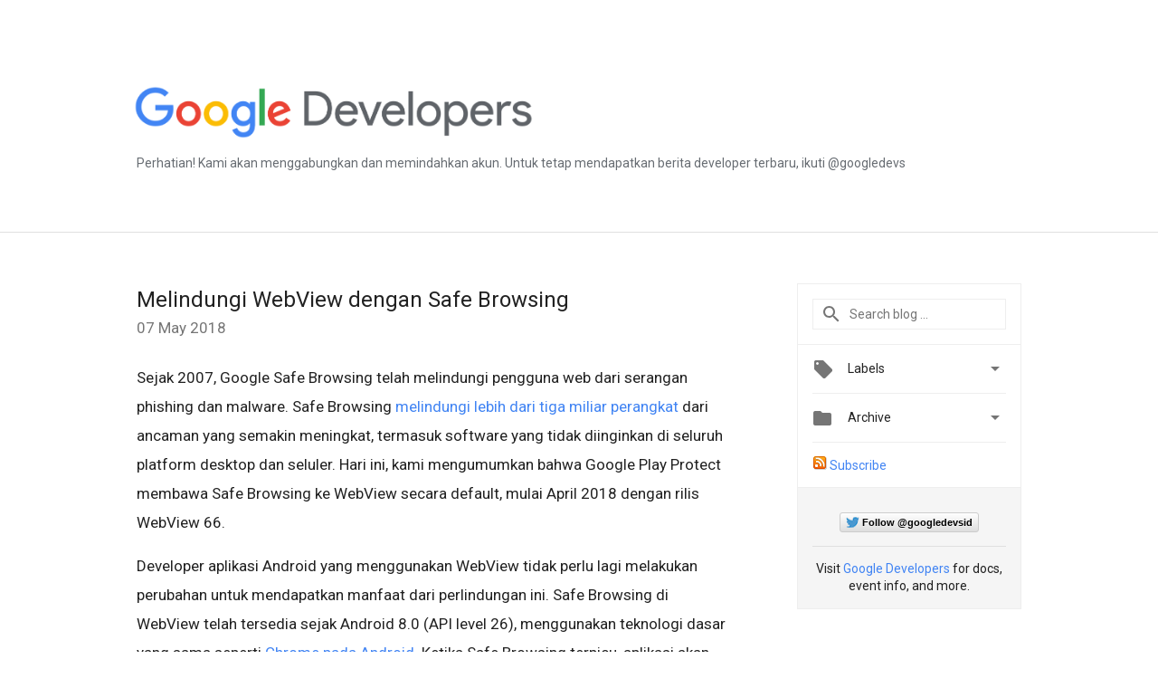

--- FILE ---
content_type: text/html; charset=UTF-8
request_url: https://developers-id.googleblog.com/2018/05/melindungi-webview-dengan-safe-browsing.html
body_size: 33772
content:
<!DOCTYPE html>
<html class='v2 detail-page' dir='ltr' itemscope='' itemtype='http://schema.org/Blog' lang='en' xmlns='http://www.w3.org/1999/xhtml' xmlns:b='http://www.google.com/2005/gml/b' xmlns:data='http://www.google.com/2005/gml/data' xmlns:expr='http://www.google.com/2005/gml/expr'>
<head>
<link href='https://www.blogger.com/static/v1/widgets/335934321-css_bundle_v2.css' rel='stylesheet' type='text/css'/>
<!-- Google Tag Manager -->
<script>(function(w,d,s,l,i){w[l]=w[l]||[];w[l].push({'gtm.start':
new Date().getTime(),event:'gtm.js'});var f=d.getElementsByTagName(s)[0],
j=d.createElement(s),dl=l!='dataLayer'?'&l='+l:'';j.async=true;j.src=
'https://www.googletagmanager.com/gtm.js?id='+i+dl;f.parentNode.insertBefore(j,f);
})(window,document,'script','dataLayer','GTM-MDZ3ND6');</script>
<!-- End Google Tag Manager -->
<title>
Google Developers Indonesia Blog: Melindungi WebView dengan Safe Browsing
</title>
<meta content='width=device-width, height=device-height, minimum-scale=1.0, initial-scale=1.0, user-scalable=0' name='viewport'/>
<meta content='IE=Edge' http-equiv='X-UA-Compatible'/>
<meta content='article' property='og:type'/>
<meta content='Melindungi WebView dengan Safe Browsing' property='og:title'/>
<meta content='https://blogger.googleusercontent.com/img/b/R29vZ2xl/AVvXsEjVTsw15nVFnsO0QR7-Kq8UzRJpDTWta_z8BNIe-n5_5SVzDUR85G7_K7ikl6wZj0Cz5dIjC21AXbuD2-ltSlUqvyyqViZmFGBG4YJIV0bFsK3W5XFD7nPikU3TNwk3qrm6HAGdrUme9WDh/s1600/2018-03-15_18-13-07_droidshot_iYaiS.png' property='og:image'/>
<meta content='en_US' property='og:locale'/>
<meta content='https://developers-id.googleblog.com/2018/05/melindungi-webview-dengan-safe-browsing.html' property='og:url'/>
<meta content='Google Developers Indonesia Blog' property='og:site_name'/>
<!-- Twitter Card properties -->
<meta content='summary_large_image' name='twitter:card'/>
<meta content='@GoogleDevsid' name='twitter:site'/>
<meta content='@GoogleDevsid' name='twitter:creator'/>
<meta content='https://developers-id.googleblog.com/' name='twitter:domain'/>
<meta content='https://developers-id.googleblog.com/2018/05/melindungi-webview-dengan-safe-browsing.html' name='twitter:url'/>
<meta content='Melindungi WebView dengan Safe Browsing' name='twitter:title'/>
<meta content='https://blogger.googleusercontent.com/img/b/R29vZ2xl/AVvXsEjVTsw15nVFnsO0QR7-Kq8UzRJpDTWta_z8BNIe-n5_5SVzDUR85G7_K7ikl6wZj0Cz5dIjC21AXbuD2-ltSlUqvyyqViZmFGBG4YJIV0bFsK3W5XFD7nPikU3TNwk3qrm6HAGdrUme9WDh/s1600/2018-03-15_18-13-07_droidshot_iYaiS.png' name='twitter:image'/>
<link href='https://fonts.googleapis.com/css?family=Roboto:400italic,400,500,500italic,700,700italic' rel='stylesheet' type='text/css'/>
<link href='https://fonts.googleapis.com/icon?family=Material+Icons' rel='stylesheet'/>
<script src='https://ajax.googleapis.com/ajax/libs/jquery/1.11.3/jquery.min.js' type='text/javascript'></script>
<!-- End -->
<style id='page-skin-1' type='text/css'><!--
/*
<Group description="Header Color" selector="header">
<Variable name="header.background.color" description="Header Background"
type="color" default="#ffffff"/>
</Group>
*/
.header-outer {
border-bottom: 1px solid #e0e0e0;
background: #eff0f2;
}
html, .Label h2, #sidebar .rss a, .BlogArchive h2, .FollowByEmail h2.title, .widget .post h2 {
font-family: Roboto, sans-serif;
}
.plusfollowers h2.title, .post h2.title, .widget h2.title {
font-family: Roboto, sans-serif;
}
.widget-item-control {
height: 100%;
}
.widget.Header, #header {
position: relative;
height: 100%;
width: 100%;
}
}
.widget.Header .header-logo1 {
float: left;
margin-right: 15px;
padding-right: 15px;
border-right: 1px solid #ddd;
}
.header-title h2 {
color: rgba(0,0,0,.54);
display: inline-block;
font-size: 40px;
font-family: Roboto, sans-serif;
font-weight: normal;
line-height: 55px;
vertical-align: top;
}
.header-inner {
background-repeat: no-repeat;
background-position: right 0px;
}
.post-author,
.byline-author {
font-size: 14px;
font-weight: normal;
color: #757575;
color: rgba(0,0,0,.54);
}
.post-content .img-border {
border: 1px solid rgb(235, 235, 235);
padding: 4px;
}
.header-title a {
text-decoration: none !important;
}
pre {
border: 1px solid #bbbbbb;
margin-top: 1em 0 0 0;
padding: 0.99em;
overflow-x: auto;
overflow-y: auto;
}
pre, code {
font-size: 9pt;
background-color: #fafafa;
line-height: 125%;
font-family: monospace;
}
pre, code {
color: #060;
font: 13px/1.54 "courier new",courier,monospace;
}
.header-left .header-logo1 {
width: 128px !important;
}
.header-desc {
line-height: 20px;
margin-top: 8px;
color: #676c72;
}
.fb-custom img, .twitter-custom img, .gplus-share img {
cursor: pointer;
opacity: 0.54;
}
.fb-custom img:hover, .twitter-custom img:hover, .gplus-share img:hover {
opacity: 0.87;
}
.fb-like {
width: 80px;
}
.post .share {
float: right;
}
#twitter-share{
border: #CCC solid 1px;
border-radius: 3px;
background-image: -webkit-linear-gradient(top,#ffffff,#dedede);
}
.twitter-follow {
background: url(https://blogger.googleusercontent.com/img/b/R29vZ2xl/AVvXsEg_9liTYwviXxv0uGucTWYA0vabWLqNqVJVYL-mgzYSza4CbQJV36aditHBRGU32Kx2cvd3trfJzZxTFHGOHog6abJEcKUbhWd04mc-gK3K0YwJlxQ4Zp34DEwcVbBERYjC3PbZhnUUu6cK/s1600/twitter-bird.png) no-repeat left center;
padding-left: 18px;
font: normal normal normal 11px/18px 'Helvetica Neue',Arial,sans-serif;
font-weight: bold;
text-shadow: 0 1px 0 rgba(255,255,255,.5);
cursor: pointer;
margin-bottom: 10px;
}
.twitter-fb {
padding-top: 2px;
}
.fb-follow-button  {
background: -webkit-linear-gradient(#4c69ba, #3b55a0);
background: -moz-linear-gradient(#4c69ba, #3b55a0);
background: linear-gradient(#4c69ba, #3b55a0);
border-radius: 2px;
height: 18px;
padding: 4px 0 0 3px;
width: 57px;
border: #4c69ba solid 1px;
}
.fb-follow-button a {
text-decoration: none !important;
text-shadow: 0 -1px 0 #354c8c;
text-align: center;
white-space: nowrap;
font-size: 11px;
color: white;
vertical-align: top;
}
.fb-follow-button a:visited {
color: white;
}
.fb-follow {
padding: 0px 5px 3px 0px;
width: 14px;
vertical-align: bottom;
}
.gplus-wrapper {
margin-top: 3px;
display: inline-block;
vertical-align: top;
}
.twitter-custom, .gplus-share {
margin-right: 12px;
}
.fb-follow-button{
margin: 10px auto;
}
/** CUSTOM CODE **/
div.border
{
border-style: solid;
border-width: 1px;
padding: 10px;
}
div.centeritem
{
text-align: center;
width: 100%;
font-size: 80%;
font-style: italic;
}h3 {
115%;
}
#imgFull {
display: block;
margin: 10px auto;
width: 90%;
border: 0;
padding: 0;
}
#imgHalf {
display: block;
margin: 10px auto;
width: 50%;
border: 0;
padding: 0;
}
#flexParent {
display: flex;
width: 100%;
justify-content: space-around;
align-items: center;
}
#flexImg {
width: 90%;
margin: 0;
padding: 0;
border: 0;
}
#flexImg img {
margin: 0 auto;
display: block;
padding: 0;
width: 100%;
}
#imgCaption {
text-align: center;
font-style: italic;
font-size: 85%;
margin: -5px 0 10px 0;
padding: 0;
border: 0;
}
#floatRight {
float: right;
width: 45%;
margin: 5px 0 5px 5px;
padding: 0;
border:0;
}
#floatLeft {
float: left;
width: 45%;
margin: 5px 5px 5px 0;
padding: 0;
border:0;
}
--></style>
<style id='template-skin-1' type='text/css'><!--
.header-outer {
clear: both;
background-color: white;
}
.header-inner {
margin: auto;
padding: 0px;
}
.header-title h2 {
color: #fff;
}
.footer-outer {
background: #f5f5f5;
clear: both;
margin: 0;
}
.footer-inner {
margin: auto;
padding: 0px;
}
.footer-inner-2 {
/* Account for right hand column elasticity. */
max-width: calc(100% - 248px);
}
.google-footer-outer {
clear: both;
}
.cols-wrapper, .google-footer-outer, .footer-inner, .header-inner {
max-width: 978px;
margin-left: auto;
margin-right: auto;
}
.cols-wrapper {
margin: auto;
clear: both;
margin-top: 60px;
margin-bottom: 60px;
overflow: hidden;
}
.col-main-wrapper {
float: left;
width: 100%;
}
.col-main {
margin-right: 278px;
max-width: 660px;
}
.col-right {
float: right;
width: 248px;
margin-left: -278px;
}
/* Tweaks for layout mode. */
body#layout .google-footer-outer {
display: none;
}
body#layout .header-outer, body#layout .footer-outer {
background: none;
}
body#layout .header-inner {
height: initial;
}
body#layout .cols-wrapper {
margin-top: initial;
margin-bottom: initial;
}
--></style>
<!-- start all head -->
<meta content='text/html; charset=UTF-8' http-equiv='Content-Type'/>
<meta content='blogger' name='generator'/>
<link href='https://developers-id.googleblog.com/favicon.ico' rel='icon' type='image/x-icon'/>
<link href='https://developers-id.googleblog.com/2018/05/melindungi-webview-dengan-safe-browsing.html' rel='canonical'/>
<link rel="alternate" type="application/atom+xml" title="Google Developers Indonesia Blog - Atom" href="https://developers-id.googleblog.com/feeds/posts/default" />
<link rel="alternate" type="application/rss+xml" title="Google Developers Indonesia Blog - RSS" href="https://developers-id.googleblog.com/feeds/posts/default?alt=rss" />
<link rel="service.post" type="application/atom+xml" title="Google Developers Indonesia Blog - Atom" href="https://www.blogger.com/feeds/6158048950125693510/posts/default" />

<link rel="alternate" type="application/atom+xml" title="Google Developers Indonesia Blog - Atom" href="https://developers-id.googleblog.com/feeds/302493337129599756/comments/default" />
<!--Can't find substitution for tag [blog.ieCssRetrofitLinks]-->
<link href='https://blogger.googleusercontent.com/img/b/R29vZ2xl/AVvXsEjVTsw15nVFnsO0QR7-Kq8UzRJpDTWta_z8BNIe-n5_5SVzDUR85G7_K7ikl6wZj0Cz5dIjC21AXbuD2-ltSlUqvyyqViZmFGBG4YJIV0bFsK3W5XFD7nPikU3TNwk3qrm6HAGdrUme9WDh/s1600/2018-03-15_18-13-07_droidshot_iYaiS.png' rel='image_src'/>
<meta content='https://developers-id.googleblog.com/2018/05/melindungi-webview-dengan-safe-browsing.html' property='og:url'/>
<meta content='Melindungi WebView dengan Safe Browsing' property='og:title'/>
<meta content='﻿Sejak 2007, Google Safe Browsing telah melindungi pengguna web dari serangan phishing dan malware. Safe Browsing melindungi lebih dari tiga...' property='og:description'/>
<meta content='https://blogger.googleusercontent.com/img/b/R29vZ2xl/AVvXsEjVTsw15nVFnsO0QR7-Kq8UzRJpDTWta_z8BNIe-n5_5SVzDUR85G7_K7ikl6wZj0Cz5dIjC21AXbuD2-ltSlUqvyyqViZmFGBG4YJIV0bFsK3W5XFD7nPikU3TNwk3qrm6HAGdrUme9WDh/w1200-h630-p-k-no-nu/2018-03-15_18-13-07_droidshot_iYaiS.png' property='og:image'/>
<!-- end all head -->
<base target='_self'/>
<style>
      html {
        font-family: Roboto, sans-serif;
        -moz-osx-font-smoothing: grayscale;
        -webkit-font-smoothing: antialiased;
      }
      body {
        padding: 0;
        /* This ensures that the scroll bar is always present, which is needed */
        /* because content render happens after page load; otherwise the header */
        /* would "bounce" in-between states. */
        min-height: 150%;
      }
      h2 {
        font-size: 130%;
      }
      h1, h2, h3, h4, h5 {
        line-height: 2em;
      }
      html, h4, h5, h6 {
        font-size: 14px;
      }
      a, a:visited {
        color: #4184F3;
        text-decoration: none;
      }
      a:focus, a:hover, a:active {
        text-decoration: none;
      }
      .Header {
        margin-top: 15px;
      }
      .Header h1 {
        font-size: 32px;
        font-weight: 300;
        line-height: 32px;
        height: 42px;
      }
      .header-inner .Header .titlewrapper {
        padding: 0;
        margin-top: 30px;
      }
      .header-inner .Header .descriptionwrapper {
        padding: 0;
        margin: 0;
      }
      .cols-wrapper {
        margin-top: 56px;
      }
      .header-outer, .cols-wrapper, .footer-outer, .google-footer-outer {
        padding: 0 60px;
      }
      .header-inner {
        height: 256px;
        position: relative;
      }
      html, .header-inner a {
        color: #212121;
        color: rgba(0,0,0,.87);
      }
      .header-inner .google-logo {
        display: inline-block;
        background-size: contain;
        z-index: 1;
        height: 63px;
        overflow: hidden;
        margin-top: 4px;
      }
      .header-left {
        position: absolute;
        top: 50%;
        -webkit-transform: translateY(-50%);
        transform: translateY(-50%);
        margin-top: 12px;
        width: 100%;
      }
      .google-logo {
        margin-left: -4px;
      }
      #google-footer {
        position: relative;
        font-size: 13px;
        list-style: none;
        text-align: right;
      }
      #google-footer a {
        color: #444;
      }
      #google-footer ul {
        margin: 0;
        padding: 0;
        height: 144px;
        line-height: 144px;
      }
      #google-footer ul li {
        display: inline;
      }
      #google-footer ul li:before {
        color: #999;
        content: "\00b7";
        font-weight: bold;
        margin: 5px;
      }
      #google-footer ul li:first-child:before {
        content: '';
      }
      #google-footer .google-logo-dark {
        left: 0;
        margin-top: -16px;
        position: absolute;
        top: 50%;
      }
      /** Sitemap links. **/
      .footer-inner-2 {
        font-size: 14px;
        padding-top: 42px;
        padding-bottom: 74px;
      }
      .footer-inner-2 .HTML h2 {
        color: #212121;
        color: rgba(0,0,0,.87);
        font-size: 14px;
        font-weight: 500;
        padding-left: 0;
        margin: 10px 0;
      }
      .footer-inner-2 .HTML ul {
        font-weight: normal;
        list-style: none;
        padding-left: 0;
      }
      .footer-inner-2 .HTML li {
        line-height: 24px;
        padding: 0;
      }
      .footer-inner-2 li a {
        color: rgba(65,132,243,.87);
      }
      /** Archive widget. **/
      .BlogArchive {
        font-size: 13px;
        font-weight: normal;
      }
      .BlogArchive .widget-content {
        display: none;
      }
      .BlogArchive h2, .Label h2 {
        color: #4184F3;
        text-decoration: none;
      }
      .BlogArchive .hierarchy li {
        display: inline-block;
      }
      /* Specificity needed here to override widget CSS defaults. */
      .BlogArchive #ArchiveList ul li, .BlogArchive #ArchiveList ul ul li {
        margin: 0;
        padding-left: 0;
        text-indent: 0;
      }
      .BlogArchive .intervalToggle {
        cursor: pointer;
      }
      .BlogArchive .expanded .intervalToggle .new-toggle {
        -ms-transform: rotate(180deg);
        transform: rotate(180deg);
      }
      .BlogArchive .new-toggle {
        float: right;
        padding-top: 3px;
        opacity: 0.87;
      }
      #ArchiveList {
        text-transform: uppercase;
      }
      #ArchiveList .expanded > ul:last-child {
        margin-bottom: 16px;
      }
      #ArchiveList .archivedate {
        width: 100%;
      }
      /* Months */
      .BlogArchive .items {
        max-width: 150px;
        margin-left: -4px;
      }
      .BlogArchive .expanded .items {
        margin-bottom: 10px;
        overflow: hidden;
      }
      .BlogArchive .items > ul {
        float: left;
        height: 32px;
      }
      .BlogArchive .items a {
        padding: 0 4px;
      }
      .Label {
        font-size: 13px;
        font-weight: normal;
      }
      .sidebar-icon {
        display: inline-block;
        width: 24px;
        height: 24px;
        vertical-align: middle;
        margin-right: 12px;
        margin-top: -1px
      }
      .Label a {
        margin-right: 4px;
      }
      .Label .widget-content {
        display: none;
      }
      .FollowByEmail {
        font-size: 13px;
        font-weight: normal;
      }
      .FollowByEmail h2 {
        background: url("[data-uri]");
        background-repeat: no-repeat;
        background-position: 0 50%;
        text-indent: 30px;
      }
      .FollowByEmail .widget-content {
        display: none;
      }
      .searchBox input {
        border: 1px solid #eee;
        color: #212121;
        color: rgba(0,0,0,.87);
        font-size: 14px;
        padding: 8px 8px 8px 40px;
        width: 164px;
        font-family: Roboto, sans-serif;
        background: url("https://www.gstatic.com/images/icons/material/system/1x/search_grey600_24dp.png") 8px center no-repeat;
      }
      .searchBox ::-webkit-input-placeholder { /* WebKit, Blink, Edge */
        color:    rgba(0,0,0,.54);
      }
      .searchBox :-moz-placeholder { /* Mozilla Firefox 4 to 18 */
        color:    #000;
        opacity:  0.54;
      }
      .searchBox ::-moz-placeholder { /* Mozilla Firefox 19+ */
        color:    #000;
        opacity:  0.54;
      }
      .searchBox :-ms-input-placeholder { /* Internet Explorer 10-11 */
        color:    #757575;
      }
      .widget-item-control {
        margin-top: 0px;
      }
      .section {
        margin: 0;
        padding: 0;
      }
      #sidebar-top {
        border: 1px solid #eee;
      }
      #sidebar-top > div {
        margin: 16px 0;
      }
      .widget ul {
        line-height: 1.6;
      }
      /*main post*/
      .post {
        margin-bottom:30px;
      }
      #main .post .title {
        margin: 0;
      }
      #main .post .title a {
        color: #212121;
        color: rgba(0,0,0,.87);
        font-weight: normal;
        font-size: 24px;
      }
      #main .post .title a:hover {
        text-decoration:none;
        color:#4184F3;
      }
      .message,  #main .post .post-header {
        margin: 0;
        padding: 0;
      }
      #main .post .post-header .caption, #main .post .post-header .labels-caption,  #main .post .post-footer .caption, #main .post .post-footer .labels-caption {
        color: #444;
        font-weight: 500;
      }
      #main .tr-caption-container td {
        text-align: left;
      }
      #main .post .tr-caption {
        color: #757575;
        color: rgba(0,0,0,.54);
        display: block;
        max-width: 560px;
        padding-bottom: 20px;
      }
      #main .post .tr-caption-container {
        line-height: 24px;
        margin: -1px 0 0 0 !important;
        padding: 4px 0;
        text-align: left;
      }
      #main .post .post-header .published{
        font-size:11px;
        font-weight:bold;
      }
      .post-header .publishdate {
        font-size: 17px;
        font-weight:normal;
        color: #757575;
        color: rgba(0,0,0,.54);
      }
      #main .post .post-footer{
        font-size:16px;
        padding-bottom: 21px;
      }
      .label-footer {
        margin-bottom: 12px;
        margin-top: 12px;
      }
      .comment-img {
        margin-right: 16px;
        opacity: 0.54;
        vertical-align: middle;
      }
      #main .post .post-header .published {
        margin-bottom: 20px;
        margin-top: -2px;
      }
      .post .post-content {
        color: #212121;
        color: rgba(0,0,0,.87);
        font-size: 17px;
        margin: 25px 0 36px 0;
        line-height: 32px;
      }
      .post-body .post-content ul, .post-body .post-content ol {
        margin: 16px 0;
        padding: 0 48px;
      }
      .post-summary {
        display: none;
      }
      /* Another old-style caption. */
      .post-content div i, .post-content div + i {
        font-size: 14px;
        font-style: normal;
        color: #757575;
        color: rgba(0,0,0,.54);
        display: block;
        line-height: 24px;
        margin-bottom: 16px;
        text-align: left;
      }
      /* Another old-style caption (with link) */
      .post-content a > i {
        color: #4184F3 !important;
      }
      /* Old-style captions for images. */
      .post-content .separator + div:not(.separator) {
        margin-top: -16px;
      }
      /* Capture section headers. */
      .post-content br + br + b, .post-content .space + .space + b, .post-content .separator + b {
        display: inline-block;
        margin-bottom: 8px;
        margin-top: 24px;
      }
      .post-content li {
        line-height: 32px;
      }
      /* Override all post images/videos to left align. */
      .post-content .separator, .post-content > div {
        text-align: left;
      }
      .post-content .separator > a, .post-content .separator > span {
        margin-left: 0 !important;
      }
      .post-content img {
        max-width: 100%;
        height: auto;
        width: auto;
      }
      .post-content .tr-caption-container img {
        margin-bottom: 12px;
      }
      .post-content iframe, .post-content embed {
        max-width: 100%;
      }
      .post-content .carousel-container {
        margin-bottom: 48px;
      }
      #main .post-content b {
        font-weight: 500;
      }
      /* These are the main paragraph spacing tweaks. */
      #main .post-content br {
        content: ' ';
        display: block;
        padding: 4px;
      }
      .post-content .space {
        display: block;
        height: 8px;
      }
      .post-content iframe + .space, .post-content iframe + br {
        padding: 0 !important;
      }
      #main .post .jump-link {
        margin-bottom:10px;
      }
      .post-content img, .post-content iframe {
        margin: 30px 0 20px 0;
      }
      .post-content > img:first-child, .post-content > iframe:first-child {
        margin-top: 0;
      }
      .col-right .section {
        padding: 0 16px;
      }
      #aside {
        background:#fff;
        border:1px solid #eee;
        border-top: 0;
      }
      #aside .widget {
        margin:0;
      }
      #aside .widget h2, #ArchiveList .toggle + a.post-count-link {
        color: #212121;
        color: rgba(0,0,0,.87);
        font-weight: 400 !important;
        margin: 0;
      }
      #ArchiveList .toggle {
        float: right;
      }
      #ArchiveList .toggle .material-icons {
        padding-top: 4px;
      }
      #sidebar .tab {
        cursor: pointer;
      }
      #sidebar .tab .arrow {
        display: inline-block;
        float: right;
      }
      #sidebar .tab .icon {
        display: inline-block;
        vertical-align: top;
        height: 24px;
        width: 24px;
        margin-right: 13px;
        margin-left: -1px;
        margin-top: 1px;
        color: #757575;
        color: rgba(0,0,0,.54);
      }
      #sidebar .widget-content > :first-child {
        padding-top: 8px;
      }
      #sidebar .active .tab .arrow {
        -ms-transform: rotate(180deg);
        transform: rotate(180deg);
      }
      #sidebar .arrow {
        color: #757575;
        color: rgba(0,0,0,.54);
      }
      #sidebar .widget h2 {
        font-size: 14px;
        line-height: 24px;
        display: inline-block;
      }
      #sidebar .widget .BlogArchive {
        padding-bottom: 8px;
      }
      #sidebar .widget {
        border-bottom: 1px solid #eee;
        box-shadow: 0px 1px 0 white;
        margin-bottom: 0;
        padding: 14px 0;
        min-height: 20px;
      }
      #sidebar .widget:last-child {
        border-bottom: none;
        box-shadow: none;
        margin-bottom: 0;
      }
      #sidebar ul {
        margin: 0;
        padding: 0;
      }
      #sidebar ul li {
        list-style:none;
        padding:0;
      }
      #sidebar ul li a {
        line-height: 32px;
      }
      #sidebar .archive {
        background-image: url("[data-uri]");
        height: 24px;
        line-height: 24px;
        padding-left: 30px;
      }
      #sidebar .labels {
        background-image: url("[data-uri]");
        height: 20px;
        line-height: 20px;
        padding-left: 30px;
      }
      #sidebar .rss a {
        background-image: url("[data-uri]");
      }
      #sidebar .subscription a {
        background-image: url("[data-uri]");
      }
      #sidebar-bottom {
        background: #f5f5f5;
        border-top:1px solid #eee;
      }
      #sidebar-bottom .widget {
        border-bottom: 1px solid #e0e0e0;
        padding: 15px 0;
        text-align: center;
      }
      #sidebar-bottom > div:last-child {
        border-bottom: 0;
      }
      #sidebar-bottom .text {
        line-height: 20px;
      }
      /* Home, forward, and backward pagination. */
      .blog-pager {
        border-top : 1px #e0e0e0 solid;
        padding-top: 10px;
        margin-top: 15px;
        text-align: right !important;
      }
      #blog-pager {
        margin-botom: 0;
        margin-top: -14px;
        padding: 16px 0 0 0;
      }
      #blog-pager a {
        display: inline-block;
      }
      .blog-pager i.disabled {
        opacity: 0.2 !important;
      }
      .blog-pager i {
        color: black;
        margin-left: 16px;
        opacity: 0.54;
      }
      .blog-pager i:hover, .blog-pager i:active {
        opacity: 0.87;
      }
      #blog-pager-older-link, #blog-pager-newer-link {
        float: none;
      }
      .gplus-profile {
        background-color: #fafafa;
        border: 1px solid #eee;
        overflow: hidden;
        width: 212px;
      }
      .gplus-profile-inner {
        margin-left: -1px;
        margin-top: -1px;
      }
      /* Sidebar follow buttons. */
      .followgooglewrapper {
        padding: 12px 0 0 0;
      }
      .loading {
        visibility: hidden;
      }
      .detail-page .post-footer .cmt_iframe_holder {
        padding-top: 40px !important;
      }
      /** Desktop **/
      @media (max-width: 900px) {
        .col-right {
          display: none;
        }
        .col-main {
          margin-right: 0;
          min-width: initial;
        }
        .footer-outer {
          display: none;
        }
        .cols-wrapper {
          min-width: initial;
        }
        .google-footer-outer {
          background-color: #f5f5f5;
        }
    .header-title h2 {
          line-height: 55px;
        }
      }
      /** Tablet **/
      @media (max-width: 712px) {
        .header-outer, .cols-wrapper, .footer-outer, .google-footer-outer {
          padding: 0 40px;
        }
      }
      /* An extra breakpoint accommodating for long blog titles. */
      @media (max-width: 600px) {
        .header-left {
          position: absolute;
          top: 35%;
          -webkit-transform: translateY(-50%);
          transform: translateY(-50%);
          margin-top: 30px;
          width: 100%;
        }
        .header-title {
          margin-top: 18px;
        }
        .header-inner .google-logo {
          height: 42px;
          margin-top: 3px;
        }
        .header-title h2 {
          font-size: 2em;
          line-height: 43px;
        }
        .header-desc {
          position: absolute;
        }
        .header-inner .google-logo img {
            height: 43px;
        }
      }
      /** Mobile/small desktop window; also landscape. **/
      @media (max-width: 480px), (max-height: 480px) {
        .header-outer, .cols-wrapper, .footer-outer, .google-footer-outer {
          padding: 0 16px;
        }
    .header-title h2 {
          font-size: 2em;
          line-height: 37px;
        }
        .cols-wrapper {
          margin-top: 0;
        }
        .post-header .publishdate, .post .post-content {
          font-size: 16px;
        }
        .post .post-content {
          line-height: 28px;
          margin-bottom: 30px;
        }
        .post {
          margin-top: 30px;
        }
        .byline-author {
          display: block;
          font-size: 12px;
          line-height: 24px;
          margin-top: 6px;
        }
        #main .post .title a {
          font-weight: 500;
          color: #4c4c4c;
          color: rgba(0,0,0,.70);
        }
        #main .post .post-header {
          padding-bottom: 12px;
        }
        #main .post .post-header .published {
          margin-bottom: -8px;
          margin-top: 3px;
        }
        .post .read-more {
          display: block;
          margin-top: 14px;
        }
        .post .tr-caption {
          font-size: 12px;
        }
        #main .post .title a {
          font-size: 20px;
          line-height: 30px;
        }
        .post-content iframe {
          /* iframe won't keep aspect ratio when scaled down. */
          max-height: 240px;
        }
        .post-content .separator img, .post-content .tr-caption-container img, .post-content iframe {
          margin-left: -16px;
          max-width: inherit;
          width: calc(100% + 32px);
        }
        .post-content table, .post-content td {
          width: 100%;
        }
        #blog-pager {
          margin: 0;
          padding: 16px 0;
        }
        /** List page tweaks. **/
        .list-page .post-original {
          display: none;
        }
        .list-page .post-summary {
          display: block;
        }
        .list-page .comment-container {
          display: none;
        } 
        .list-page #blog-pager {
          padding-top: 0;
          border: 0;
          margin-top: -8px;
        }
        .list-page .label-footer {
          display: none;
        }
        .list-page #main .post .post-footer {
          border-bottom: 1px solid #eee;
          margin: -16px 0 0 0;
          padding: 0 0 20px 0;
        }
        .list-page .post .share {
          display: none;
        }
        /** Detail page tweaks. **/
        .detail-page .post-footer .cmt_iframe_holder {
          padding-top: 32px !important;
        }
        .detail-page .label-footer {
          margin-bottom: 0;
        }
        .detail-page #main .post .post-footer {
          padding-bottom: 0;
        }
        .detail-page #comments {
          display: none;
        }

       
    
      }
      @media (max-width: 600px) and (min-width: 410px) {
    .header-title h2 {
      font-size: 2.5em;
          line-height: 43px;
        }
      }
      [data-about-pullquote], [data-is-preview], [data-about-syndication] {
        display: none;
      }
    </style>
<noscript>
<style>
        .loading { visibility: visible }</style>
</noscript>
<script type='text/javascript'>
        (function(i,s,o,g,r,a,m){i['GoogleAnalyticsObject']=r;i[r]=i[r]||function(){
        (i[r].q=i[r].q||[]).push(arguments)},i[r].l=1*new Date();a=s.createElement(o),
        m=s.getElementsByTagName(o)[0];a.async=1;a.src=g;m.parentNode.insertBefore(a,m)
        })(window,document,'script','https://www.google-analytics.com/analytics.js','ga');
        ga('create', 'UA-86095996-1', 'auto', 'blogger');
        ga('blogger.send', 'pageview');
      </script>
<link href='https://cdnjs.cloudflare.com/ajax/libs/prettify/r298/prettify.min.css' rel='stylesheet' type='text/css'/>
<script language='javascript' src='https://cdnjs.cloudflare.com/ajax/libs/prettify/r298/prettify.min.js' type='text/javascript'></script>
<script language='javascript' src='https://cdnjs.cloudflare.com/ajax/libs/prettify/r298/lang-css.min.js' type='text/javascript'></script>
<script type='text/javascript'>
    document.addEventListener('DOMContentLoaded',function() {
        prettyPrint();
    });
</script>
<link href='https://www.blogger.com/dyn-css/authorization.css?targetBlogID=6158048950125693510&amp;zx=40767574-06f5-477f-9f28-1f59c4105f52' media='none' onload='if(media!=&#39;all&#39;)media=&#39;all&#39;' rel='stylesheet'/><noscript><link href='https://www.blogger.com/dyn-css/authorization.css?targetBlogID=6158048950125693510&amp;zx=40767574-06f5-477f-9f28-1f59c4105f52' rel='stylesheet'/></noscript>
<meta name='google-adsense-platform-account' content='ca-host-pub-1556223355139109'/>
<meta name='google-adsense-platform-domain' content='blogspot.com'/>

<link rel="stylesheet" href="https://fonts.googleapis.com/css2?display=swap&family=Roboto&family=Open+Sans"></head>
<body>
<!-- Google Tag Manager (noscript) -->
<noscript><iframe height='0' src='https://www.googletagmanager.com/ns.html?id=GTM-MDZ3ND6' style='display:none;visibility:hidden' width='0'></iframe></noscript>
<!-- End Google Tag Manager (noscript) -->
<script type='text/javascript'>
      //<![CDATA[
      var axel = Math.random() + "";
      var a = axel * 10000000000000;
      document.write('<iframe src="https://2542116.fls.doubleclick.net/activityi;src=2542116;type=gblog;cat=googl0;ord=ord=' + a + '?" width="1" height="1" frameborder="0" style="display:none"></iframe>');
      //]]>
    </script>
<noscript>
<img alt='' height='1' src='https://ad.doubleclick.net/ddm/activity/src=2542116;type=gblog;cat=googl0;ord=1?' width='1'/>
</noscript>
<!-- Header -->
<div class='header-outer'>
<div class='header-inner'>
<div class='section' id='header'><div class='widget Header' data-version='1' id='Header1'>
<div class='header-left'>
<div class='header-title'>
<a class='google-logo' href='https://developers-id.googleblog.com/'>
<img height="60" src="https://lh3.googleusercontent.com/blogger_img_proxy/AEn0k_uQg6K-cD-t7bszQBaPWWTzEMrMrLYoptsc14fiELW4qdMwPINFnCy8KBK0s3TKpmEpGq2cFVPCk6c5Omn4TZsJtJ7CcApvEY_4XI1wCwfmTz1vZ8VgrEuy_ErKCom_Yg=s0-d">
</a>
</div>
<div class='header-desc'>
Perhatian! Kami akan menggabungkan dan memindahkan akun. Untuk tetap mendapatkan berita developer terbaru, ikuti 
@googledevs
</div>
</div>
</div></div>
</div>
</div>
<!-- all content wrapper start -->
<div class='cols-wrapper loading'>
<div class='col-main-wrapper'>
<div class='col-main'>
<div class='section' id='main'><div class='widget Blog' data-version='1' id='Blog1'>
<div class='post' data-id='302493337129599756' itemscope='' itemtype='http://schema.org/BlogPosting'>
<h2 class='title' itemprop='name'>
<a href='https://developers-id.googleblog.com/2018/05/melindungi-webview-dengan-safe-browsing.html' itemprop='url' title='Melindungi WebView dengan Safe Browsing'>
Melindungi WebView dengan Safe Browsing
</a>
</h2>
<div class='post-header'>
<div class='published'>
<span class='publishdate' itemprop='datePublished'>
07 May 2018
</span>
</div>
</div>
<div class='post-body'>
<div class='post-content' itemprop='articleBody'>
<script type='text/template'>
                          &#65279;Sejak 2007, Google Safe Browsing telah melindungi pengguna web dari serangan phishing dan malware. Safe Browsing <a href="https://www.blog.google/topics/safety-security/safe-browsing-protecting-more-3-billion-devices-worldwide-automatically/">melindungi lebih dari tiga miliar perangkat</a> dari ancaman yang semakin meningkat, termasuk software yang tidak diinginkan di seluruh platform desktop dan seluler. Hari ini, kami mengumumkan bahwa Google Play Protect membawa Safe Browsing ke WebView secara default, mulai April 2018 dengan rilis WebView 66.<br />
<br />
Developer aplikasi Android yang menggunakan WebView tidak perlu lagi melakukan perubahan untuk mendapatkan manfaat dari perlindungan ini. Safe Browsing di WebView telah tersedia sejak Android 8.0 (API level 26), menggunakan teknologi dasar yang sama seperti <a href="https://security.googleblog.com/2015/12/protecting-hundreds-of-millions-more.html">Chrome pada Android</a>. Ketika Safe Browsing terpicu, aplikasi akan menampilkan peringatan dan menerima error jaringan. Aplikasi yang dibangun untuk API level 27 dan di atasnya bisa menyesuaikan perilaku ini dengan <a href="https://developer.android.com/reference/android/webkit/WebView.html">API baru untuk Safe Browsing</a>.<br />
<br />
<div style="text-align: center;">
<div class="separator" style="clear: both; text-align: center;">
<a href="https://blogger.googleusercontent.com/img/b/R29vZ2xl/AVvXsEjVTsw15nVFnsO0QR7-Kq8UzRJpDTWta_z8BNIe-n5_5SVzDUR85G7_K7ikl6wZj0Cz5dIjC21AXbuD2-ltSlUqvyyqViZmFGBG4YJIV0bFsK3W5XFD7nPikU3TNwk3qrm6HAGdrUme9WDh/s1600/2018-03-15_18-13-07_droidshot_iYaiS.png" imageanchor="1" style="margin: 0 1em;"><img border="0" data-original-height="1600" data-original-width="900" src="https://blogger.googleusercontent.com/img/b/R29vZ2xl/AVvXsEjVTsw15nVFnsO0QR7-Kq8UzRJpDTWta_z8BNIe-n5_5SVzDUR85G7_K7ikl6wZj0Cz5dIjC21AXbuD2-ltSlUqvyyqViZmFGBG4YJIV0bFsK3W5XFD7nPikU3TNwk3qrm6HAGdrUme9WDh/s1600/2018-03-15_18-13-07_droidshot_iYaiS.png" style="max-width: 300px;" /></a></div>
</div>
<i><span style="font-size: small; font-style: italic; line-height: 14px;">Contoh peringatan yang ditampilkan saat Safe Browsing mendeteksi situs berbahaya. Gaya dan isi peringatan akan bervariasi bergantung pada ukuran WebView.</span></i><br />
<br />
Anda bisa mempelajari lebih lanjut tentang menyesuaikan dan mengontrol Safe Browsing dalam <a href="https://developer.android.com/reference/android/webkit/WebView.html">dokumentasi Android API</a>, dan dapat menguji aplikasi Anda hari ini dengan mengunjungi URL pengujian Safe Browsing (chrome://safe-browsing/match?type=malware) saat&nbsp;<a href="https://www.chromium.org/developers/androidwebview/android-webview-beta">menggunakan WebView beta terbaru</a>.<br />
<br />
Ditulis oleh Nate Fischer, Software Engineer<br />
<div>
<br /></div>
<span itemprop="author" itemscope="itemscope" itemtype="http://schema.org/Person">
    
</span>
                        <!--<meta name="original_url" content="https://blog.chromium.org/2018/04/protecting-webview-with-safe-browsing.html"><meta name="original_title" content="Chromium Blog: Protecting WebView with Safe Browsing"><meta name="original_blog" content="Chromium Blog">-->
<span itemprop='author' itemscope='itemscope' itemtype='http://schema.org/Person'>
  <meta content='https://plus.google.com/116899029375914044550' itemprop='url'/>
</span>
                        </script>
<noscript>
&#65279;Sejak 2007, Google Safe Browsing telah melindungi pengguna web dari serangan phishing dan malware. Safe Browsing <a href="https://www.blog.google/topics/safety-security/safe-browsing-protecting-more-3-billion-devices-worldwide-automatically/">melindungi lebih dari tiga miliar perangkat</a> dari ancaman yang semakin meningkat, termasuk software yang tidak diinginkan di seluruh platform desktop dan seluler. Hari ini, kami mengumumkan bahwa Google Play Protect membawa Safe Browsing ke WebView secara default, mulai April 2018 dengan rilis WebView 66.<br />
<br />
Developer aplikasi Android yang menggunakan WebView tidak perlu lagi melakukan perubahan untuk mendapatkan manfaat dari perlindungan ini. Safe Browsing di WebView telah tersedia sejak Android 8.0 (API level 26), menggunakan teknologi dasar yang sama seperti <a href="https://security.googleblog.com/2015/12/protecting-hundreds-of-millions-more.html">Chrome pada Android</a>. Ketika Safe Browsing terpicu, aplikasi akan menampilkan peringatan dan menerima error jaringan. Aplikasi yang dibangun untuk API level 27 dan di atasnya bisa menyesuaikan perilaku ini dengan <a href="https://developer.android.com/reference/android/webkit/WebView.html">API baru untuk Safe Browsing</a>.<br />
<br />
<div style="text-align: center;">
<div class="separator" style="clear: both; text-align: center;">
<a href="https://blogger.googleusercontent.com/img/b/R29vZ2xl/AVvXsEjVTsw15nVFnsO0QR7-Kq8UzRJpDTWta_z8BNIe-n5_5SVzDUR85G7_K7ikl6wZj0Cz5dIjC21AXbuD2-ltSlUqvyyqViZmFGBG4YJIV0bFsK3W5XFD7nPikU3TNwk3qrm6HAGdrUme9WDh/s1600/2018-03-15_18-13-07_droidshot_iYaiS.png" imageanchor="1" style="margin: 0 1em;"><img border="0" data-original-height="1600" data-original-width="900" src="https://blogger.googleusercontent.com/img/b/R29vZ2xl/AVvXsEjVTsw15nVFnsO0QR7-Kq8UzRJpDTWta_z8BNIe-n5_5SVzDUR85G7_K7ikl6wZj0Cz5dIjC21AXbuD2-ltSlUqvyyqViZmFGBG4YJIV0bFsK3W5XFD7nPikU3TNwk3qrm6HAGdrUme9WDh/s1600/2018-03-15_18-13-07_droidshot_iYaiS.png" style="max-width: 300px;" /></a></div>
</div>
<i><span style="font-size: small; font-style: italic; line-height: 14px;">Contoh peringatan yang ditampilkan saat Safe Browsing mendeteksi situs berbahaya. Gaya dan isi peringatan akan bervariasi bergantung pada ukuran WebView.</span></i><br />
<br />
Anda bisa mempelajari lebih lanjut tentang menyesuaikan dan mengontrol Safe Browsing dalam <a href="https://developer.android.com/reference/android/webkit/WebView.html">dokumentasi Android API</a>, dan dapat menguji aplikasi Anda hari ini dengan mengunjungi URL pengujian Safe Browsing (chrome://safe-browsing/match?type=malware) saat&nbsp;<a href="https://www.chromium.org/developers/androidwebview/android-webview-beta">menggunakan WebView beta terbaru</a>.<br />
<br />
Ditulis oleh Nate Fischer, Software Engineer<br />
<div>
<br /></div>
<span itemprop="author" itemscope="itemscope" itemtype="http://schema.org/Person">
    
</span>
                        <!--<meta name="original_url" content="https://blog.chromium.org/2018/04/protecting-webview-with-safe-browsing.html"><meta name="original_title" content="Chromium Blog: Protecting WebView with Safe Browsing"><meta name="original_blog" content="Chromium Blog">-->
<span itemprop='author' itemscope='itemscope' itemtype='http://schema.org/Person'>
<meta content='https://plus.google.com/116899029375914044550' itemprop='url'/>
</span>
</noscript>
</div>
</div>
<div class='share'>
<span class='twitter-custom social-wrapper' data-href='http://twitter.com/share?text=Google Developers Indonesia Blog:Melindungi WebView dengan Safe Browsing&url=https://developers-id.googleblog.com/2018/05/melindungi-webview-dengan-safe-browsing.html&via=google'>
<img alt='Share on Twitter' height='24' src='https://www.gstatic.com/images/icons/material/system/2x/post_twitter_black_24dp.png' width='24'/>
</span>
<span class='fb-custom social-wrapper' data-href='https://www.facebook.com/sharer.php?u=https://developers-id.googleblog.com/2018/05/melindungi-webview-dengan-safe-browsing.html'>
<img alt='Share on Facebook' height='24' src='https://www.gstatic.com/images/icons/material/system/2x/post_facebook_black_24dp.png' width='24'/>
</span>
</div>
<div class='post-footer'>
<div class='cmt_iframe_holder' data-href='https://developers-id.googleblog.com/2018/05/melindungi-webview-dengan-safe-browsing.html' data-viewtype='FILTERED_POSTMOD'></div>
<a href='https://plus.google.com/112374322230920073195' rel='author' style='display:none;'>
                        Google
                      </a>
<div class='label-footer'>
<span class='labels-caption'>
Labels:
</span>
<span class='labels'>
<a class='label' href='https://developers-id.googleblog.com/search/label/chrome' rel='tag'>
chrome
</a>
</span>
</div>
</div>
<div class='comments' id='comments'>
<a name='comments'></a>
<h4>
14 comments
                    :
                  </h4>
<div class='comments-content'>
<script async='async' src='' type='text/javascript'></script>
<script type='text/javascript'>
                  (function() {
                    var items = null;
                    var msgs = null;
                    var config = {};
                    // <![CDATA[
                    var cursor = null;
                    if (items && items.length > 0) {
                      cursor = parseInt(items[items.length - 1].timestamp) + 1;
                    }
                    var bodyFromEntry = function(entry) {
                      if (entry.gd$extendedProperty) {
                        for (var k in entry.gd$extendedProperty) {
                          if (entry.gd$extendedProperty[k].name == 'blogger.contentRemoved') {
                            return '<span class="deleted-comment">' + entry.content.$t + '</span>';
                          }
                        }
                      }
                      return entry.content.$t;
                    }
                    var parse = function(data) {
                      cursor = null;
                      var comments = [];
                      if (data && data.feed && data.feed.entry) {
                        for (var i = 0, entry; entry = data.feed.entry[i]; i++) {
                          var comment = {};
                          // comment ID, parsed out of the original id format
                          var id = /blog-(\d+).post-(\d+)/.exec(entry.id.$t);
                          comment.id = id ? id[2] : null;
                          comment.body = bodyFromEntry(entry);
                          comment.timestamp = Date.parse(entry.published.$t) + '';
                          if (entry.author && entry.author.constructor === Array) {
                            var auth = entry.author[0];
                            if (auth) {
                              comment.author = {
                                name: (auth.name ? auth.name.$t : undefined),
                                profileUrl: (auth.uri ? auth.uri.$t : undefined),
                                avatarUrl: (auth.gd$image ? auth.gd$image.src : undefined)
                              };
                            }
                          }
                          if (entry.link) {
                            if (entry.link[2]) {
                              comment.link = comment.permalink = entry.link[2].href;
                            }
                            if (entry.link[3]) {
                              var pid = /.*comments\/default\/(\d+)\?.*/.exec(entry.link[3].href);
                              if (pid && pid[1]) {
                                comment.parentId = pid[1];
                              }
                            }
                          }
                          comment.deleteclass = 'item-control blog-admin';
                          if (entry.gd$extendedProperty) {
                            for (var k in entry.gd$extendedProperty) {
                              if (entry.gd$extendedProperty[k].name == 'blogger.itemClass') {
                                comment.deleteclass += ' ' + entry.gd$extendedProperty[k].value;
                              } else if (entry.gd$extendedProperty[k].name == 'blogger.displayTime') {
                                comment.displayTime = entry.gd$extendedProperty[k].value;
                              }
                            }
                          }
                          comments.push(comment);
                        }
                      }
                      return comments;
                    };
                    var paginator = function(callback) {
                      if (hasMore()) {
                        var url = config.feed + '?alt=json&v=2&orderby=published&reverse=false&max-results=50';
                        if (cursor) {
                          url += '&published-min=' + new Date(cursor).toISOString();
                        }
                        window.bloggercomments = function(data) {
                          var parsed = parse(data);
                          cursor = parsed.length < 50 ? null
                          : parseInt(parsed[parsed.length - 1].timestamp) + 1
                          callback(parsed);
                          window.bloggercomments = null;
                        }
                        url += '&callback=bloggercomments';
                        var script = document.createElement('script');
                        script.type = 'text/javascript';
                        script.src = url;
                        document.getElementsByTagName('head')[0].appendChild(script);
                      }
                    };
                    var hasMore = function() {
                      return !!cursor;
                    };
                    var getMeta = function(key, comment) {
                      if ('iswriter' == key) {
                        var matches = !!comment.author
                        && comment.author.name == config.authorName
                        && comment.author.profileUrl == config.authorUrl;
                        return matches ? 'true' : '';
                      } else if ('deletelink' == key) {
                        return config.baseUri + '/delete-comment.g?blogID='
                        + config.blogId + '&postID=' + comment.id;
                      } else if ('deleteclass' == key) {
                        return comment.deleteclass;
                      }
                      return '';
                    };
                    var replybox = null;
                    var replyUrlParts = null;
                    var replyParent = undefined;
                    var onReply = function(commentId, domId) {
                      if (replybox == null) {
                        // lazily cache replybox, and adjust to suit this style:
                        replybox = document.getElementById('comment-editor');
                        if (replybox != null) {
                          replybox.height = '250px';
                          replybox.style.display = 'block';
                          replyUrlParts = replybox.src.split('#');
                        }
                      }
                      if (replybox && (commentId !== replyParent)) {
                        document.getElementById(domId).insertBefore(replybox, null);
                        replybox.src = replyUrlParts[0]
                        + (commentId ? '&parentID=' + commentId : '')
                        + '#' + replyUrlParts[1];
                        replyParent = commentId;
                      }
                    };
                    var hash = (window.location.hash || '#').substring(1);
                    var startThread, targetComment;
                    if (/^comment-form_/.test(hash)) {
                      startThread = hash.substring('comment-form_'.length);
                    } else if (/^c[0-9]+$/.test(hash)) {
                      targetComment = hash.substring(1);
                    }
                    // Configure commenting API:
                    var configJso = {
                      'maxDepth': config.maxThreadDepth
                    };
                    var provider = {
                      'id': config.postId,
                      'data': items,
                      'loadNext': paginator,
                      'hasMore': hasMore,
                      'getMeta': getMeta,
                      'onReply': onReply,
                      'rendered': true,
                      'initComment': targetComment,
                      'initReplyThread': startThread,
                      'config': configJso,
                      'messages': msgs
                    };
                    var render = function() {
                      if (window.goog && window.goog.comments) {
                        var holder = document.getElementById('comment-holder');
                        window.goog.comments.render(holder, provider);
                      }
                    };
                    // render now, or queue to render when library loads:
                    if (window.goog && window.goog.comments) {
                      render();
                    } else {
                      window.goog = window.goog || {};
                      window.goog.comments = window.goog.comments || {};
                      window.goog.comments.loadQueue = window.goog.comments.loadQueue || [];
                      window.goog.comments.loadQueue.push(render);
                    }
                  })();
                  // ]]>
                </script>
<div id='comment-holder'>
<div class="comment-thread toplevel-thread"><ol id="top-ra"><li class="comment" id="c6840738895741120138"><div class="avatar-image-container"><img src="//www.blogger.com/img/blogger_logo_round_35.png" alt=""/></div><div class="comment-block"><div class="comment-header"><cite class="user"><a href="https://www.blogger.com/profile/02305206003652239933" rel="nofollow">Reza Hidayat</a></cite><span class="icon user "></span><span class="datetime secondary-text"><a rel="nofollow" href="https://developers-id.googleblog.com/2018/05/melindungi-webview-dengan-safe-browsing.html?showComment=1550134424837#c6840738895741120138">14 February, 2019 15:53</a></span></div><p class="comment-content">Melindungi WebView dengan Safe Browsing <br><br>Dewapoker merupakan situs poker uang asli resmi dari Dewa Poker Asia. Daftarkan diri anda di link <a href="http://www.dewapoker2018.net" rel="nofollow">Dewapoker</a> untuk mulai bermain di Dewa Poker online dengan minimal deposit hanya 25k rupiah. Jangan lewatkan berbagai bonus promosi Dewa Poker dengan total hadiah hingga jutaan rupiah dari dewa poker online setiap harinya. Masih ragu untuk bermain di Dewapoker? Tenang masih ada bonus harian seperti daily lucky spin hingga special mystery box dari Dewapoker. Tunggu apa lagi buat daftar dewa poker dan bergabung dengna netword poker online terbaik di Indonesia saat ini khusus dari Dewapoker online.<br><br><br>Maksimalkan skill bermain poker dewa anda setiap hari dengan cara bermain di situs resmi Dewa Poker. <a href="http://www.dewapokercapsa.net" rel="nofollow">Dewa Poker</a> menyediakan banyak pilihan game poker online maupun Dewa Poker Online yang bisa anda jadikan sebagai tempat melatih skill bermain Dewapoker anda. Anda cukup mendaftar di link alternatif daftar Dewapoker 2019 dan anda akan diberikan 1 ID Dewa Poker Online untuk anda gunakan bermain di semua situs remsi dewa poker. Silahkan bergabung dengan kami di situs poker online terbaik persembahan Dewapoker. Menangkan kesempatan menjadi jutawan dengan mendapatkan progressive jackpot Dewa Poker yang memiliki total hadiah hingga ratusan juta rupiah. Jangan ragu bermain di Dewapoker, karena Dewa Poker Asia merupakan situs poker resmi Indonesia, Dewapoker situs poker online terpercaya<br><br>Main sekarang di Poker88, tempat bermain poker online uang asli terbaik di Indonesia. Poker88 menyediakan berbagai macam pilihan game <a href="http://www.mainpoker88.net" rel="nofollow">Poker88</a> untuk anda. Cukup dengan mendaftar poker 88 asia dan anda akan mendapatkan 1 ID poker88 yang bisa anda gunakan untuk bermain semua game poker 88 online yang ada di situs resmi poker88. Jangan khawatir kehabisan uang! Poker88 menyediakan minimal deposit rendah sebesar Rp25.000 sehingga anda bisa bermain di poker88 tanpa menguras kantong anda. Segera daftarkan diri anda di link alternatif resmi poker88 asia hanya di situs poker88. Siapkan diri anda menjadi jutawan baru di lingkungan poker 88.</p><span class="comment-actions secondary-text"><a class="comment-reply" target="_self" data-comment-id="6840738895741120138">Reply</a><span class="item-control blog-admin blog-admin pid-1279963708"><a target="_self" href="https://www.blogger.com/comment/delete/6158048950125693510/6840738895741120138">Delete</a></span></span></div><div class="comment-replies"><div id="c6840738895741120138-rt" class="comment-thread inline-thread hidden"><span class="thread-toggle thread-expanded"><span class="thread-arrow"></span><span class="thread-count"><a target="_self">Replies</a></span></span><ol id="c6840738895741120138-ra" class="thread-chrome thread-expanded"><div></div><div id="c6840738895741120138-continue" class="continue"><a class="comment-reply" target="_self" data-comment-id="6840738895741120138">Reply</a></div></ol></div></div><div class="comment-replybox-single" id="c6840738895741120138-ce"></div></li><li class="comment" id="c5106508663477696302"><div class="avatar-image-container"><img src="//www.blogger.com/img/blogger_logo_round_35.png" alt=""/></div><div class="comment-block"><div class="comment-header"><cite class="user"><a href="https://www.blogger.com/profile/01266948461163377354" rel="nofollow">agen poker</a></cite><span class="icon user "></span><span class="datetime secondary-text"><a rel="nofollow" href="https://developers-id.googleblog.com/2018/05/melindungi-webview-dengan-safe-browsing.html?showComment=1552012256997#c5106508663477696302">08 March, 2019 09:30</a></span></div><p class="comment-content">Safe Browsing melindungi lebih dari tiga miliar perangkat dari ancaman yang semakin meningkat, termasuk software yang tidak diinginkan di seluruh platform desktop dan seluler.<br><br>Situs judi online sudah sangat terkenal di Indonesia, banyak situs judi online yang bermunculan membuat para pejudi bersemangat untuk mencoba mendaftar di situs tersebut. Namun anda juga perlu mewaspadai dan mencari tahu situs judi online yang ingin anda mainkan tersebut. Karena banyak situs judi online yang menipu para membernya, belum lagi tidak semua agen judi online memberikan kenyamanan dan pengalaman bermain jdui yang membuat anda seperti pejudi profesional. Maka dari itu saya merekomendasikan Agen Judi Online Indonesia 2019 Terbaik :<br><br><a href="http://www.dewapoker2019.asia/" rel="nofollow">dewa poker</a><br><a href="http://www.dewapokercapsa.net/" rel="nofollow">dewapoker</a><br><a href="http://www.mainpoker88.net/" rel="nofollow">poker 88</a><br><a href="http://www.pokerboonline88.com/" rel="nofollow">poker</a><br><a href="http://www.poker88.city/" rel="nofollow">capsa</a></p><span class="comment-actions secondary-text"><a class="comment-reply" target="_self" data-comment-id="5106508663477696302">Reply</a><span class="item-control blog-admin blog-admin pid-811493671"><a target="_self" href="https://www.blogger.com/comment/delete/6158048950125693510/5106508663477696302">Delete</a></span></span></div><div class="comment-replies"><div id="c5106508663477696302-rt" class="comment-thread inline-thread hidden"><span class="thread-toggle thread-expanded"><span class="thread-arrow"></span><span class="thread-count"><a target="_self">Replies</a></span></span><ol id="c5106508663477696302-ra" class="thread-chrome thread-expanded"><div></div><div id="c5106508663477696302-continue" class="continue"><a class="comment-reply" target="_self" data-comment-id="5106508663477696302">Reply</a></div></ol></div></div><div class="comment-replybox-single" id="c5106508663477696302-ce"></div></li><li class="comment" id="c3123897455718899587"><div class="avatar-image-container"><img src="//www.blogger.com/img/blogger_logo_round_35.png" alt=""/></div><div class="comment-block"><div class="comment-header"><cite class="user"><a href="https://www.blogger.com/profile/02901447599947112678" rel="nofollow">poker88indenesia</a></cite><span class="icon user "></span><span class="datetime secondary-text"><a rel="nofollow" href="https://developers-id.googleblog.com/2018/05/melindungi-webview-dengan-safe-browsing.html?showComment=1552105356862#c3123897455718899587">09 March, 2019 11:22</a></span></div><p class="comment-content">Developer aplikasi Android yang menggunakan WebView tidak perlu lagi melakukan perubahan untuk mendapatkan manfaat dari perlindungan ini.<br><br>Jika anda memiliki keahlian dan kemampuan untuk bermain judi namun masih takut untuk mencoba situs judi online karena banyaknya kasus penipuan, kami akan merekomendasikan situs judi online teraman dan terpercaya untuk anda. Saya menjamin agen judi online yang akan saya rekomendasikan aman dan terpercaya, belum lagi dengan adanya bonus saat pertama kali mendaftar dan bonus setiap minggunya yang akan di dapatkan menjadikan anda merasa yakin untuk mendaftarkan diri anda dan memainkannya di Agen Judi Online Terpercaya Indonesia 2019 :<br><br><a href="https://www.dewabet.id/" rel="nofollow">sbobet</a><br><a href="https://www.bolalotto.com/" rel="nofollow">togel singapura</a><br><a href="https://www.dewatogel.asia/" rel="nofollow">togel singapore</a><br><a href="http://www.betbola88.asia/" rel="nofollow">bola88</a><br><a href="http://www.nagaremi.com/" rel="nofollow">capsa</a></p><span class="comment-actions secondary-text"><a class="comment-reply" target="_self" data-comment-id="3123897455718899587">Reply</a><span class="item-control blog-admin blog-admin pid-2103173884"><a target="_self" href="https://www.blogger.com/comment/delete/6158048950125693510/3123897455718899587">Delete</a></span></span></div><div class="comment-replies"><div id="c3123897455718899587-rt" class="comment-thread inline-thread hidden"><span class="thread-toggle thread-expanded"><span class="thread-arrow"></span><span class="thread-count"><a target="_self">Replies</a></span></span><ol id="c3123897455718899587-ra" class="thread-chrome thread-expanded"><div></div><div id="c3123897455718899587-continue" class="continue"><a class="comment-reply" target="_self" data-comment-id="3123897455718899587">Reply</a></div></ol></div></div><div class="comment-replybox-single" id="c3123897455718899587-ce"></div></li><li class="comment" id="c2733235751969261953"><div class="avatar-image-container"><img src="//www.blogger.com/img/blogger_logo_round_35.png" alt=""/></div><div class="comment-block"><div class="comment-header"><cite class="user"><a href="https://www.blogger.com/profile/12508073378300223164" rel="nofollow">Sahabat Jessi</a></cite><span class="icon user "></span><span class="datetime secondary-text"><a rel="nofollow" href="https://developers-id.googleblog.com/2018/05/melindungi-webview-dengan-safe-browsing.html?showComment=1560624748702#c2733235751969261953">16 June, 2019 01:52</a></span></div><p class="comment-content">Thank you very much for sharing this very useful information with us <a href="http://rajaqq2.site/" rel="nofollow">Rajaqq</a>, I am very happy to have found this information. <a href="http://rajaqq2.site/" rel="nofollow">Daftar rajaqq</a></p><span class="comment-actions secondary-text"><a class="comment-reply" target="_self" data-comment-id="2733235751969261953">Reply</a><span class="item-control blog-admin blog-admin pid-2096189417"><a target="_self" href="https://www.blogger.com/comment/delete/6158048950125693510/2733235751969261953">Delete</a></span></span></div><div class="comment-replies"><div id="c2733235751969261953-rt" class="comment-thread inline-thread hidden"><span class="thread-toggle thread-expanded"><span class="thread-arrow"></span><span class="thread-count"><a target="_self">Replies</a></span></span><ol id="c2733235751969261953-ra" class="thread-chrome thread-expanded"><div></div><div id="c2733235751969261953-continue" class="continue"><a class="comment-reply" target="_self" data-comment-id="2733235751969261953">Reply</a></div></ol></div></div><div class="comment-replybox-single" id="c2733235751969261953-ce"></div></li><li class="comment" id="c5080220718181984486"><div class="avatar-image-container"><img src="//blogger.googleusercontent.com/img/b/R29vZ2xl/AVvXsEjCVn9ZfIj9IFBjKjkl4wllimmTYTDi-2Mm33Efw0O9KZofYbncrLNS90g5GocxSjeWMMCYSY_0XQ62yBvJmag_H91J2Sc41QkImGA9har37IW0Ivt4PYpq-IA5rCr37hxj2mZo5SDUEcgGCktY8CZLkahh9bX2QhkDbX9eil7aoOhyphenhyphenK1g/s45/ce4fae129e26e8bd6dac00676bc5ebe7~tplv-tiktokx-cropcenter_1080_1080%20%281%29.jpeg" alt=""/></div><div class="comment-block"><div class="comment-header"><cite class="user"><a href="https://www.blogger.com/profile/03170463922641033070" rel="nofollow">rizxtarrizxtarrizxtar</a></cite><span class="icon user "></span><span class="datetime secondary-text"><a rel="nofollow" href="https://developers-id.googleblog.com/2018/05/melindungi-webview-dengan-safe-browsing.html?showComment=1569091254620#c5080220718181984486">22 September, 2019 01:40</a></span></div><p class="comment-content">The deal was brokered following complaints by two staff members about the way they were treated.<br><br>One employee, engineer Kevin Cernekee, said he was fired in June 2018 because of his political views. Google said it let him go because he downloaded confidential material to a USB drive and broke other internal policies.<br><br>Details about the other complaint that <a href="http://www.lobbyistdlive.com/" title="stream" rel="nofollow">Stream</a> prompted the Board to investigate have not been released.<br><br>Staff at Google staged a walkout <a href="https://dlive.tv.tr/" title="streaming" rel="nofollow">Streaming</a> and other protests in late 2018 following revelations about the way it handled accusations of misconduct, including sexual harassment, by senior staff.<br><br>The protests led Google to rewrite its internal policies, end forced arbitration of cases and won a promise that it would be more transparent about investigations.<br><br>Many of those involved in the protests said they suffered retaliation <a href="http://www.lobbyistdlive.xyz/" title="dlive" rel="nofollow">dlive</a> following the walkout. Google has denied taking any action against protesting staff.<br><br>Google&#39;s internal policies and the way it handles staff relations <a href="http://www.lobbyistdlive.online/" title="lobbyist" rel="nofollow">lobbyist</a> were exposed to scrutiny in 2017 following <a href="https://dliveb.blogspot.com/" title="dlive" rel="nofollow">Dlive</a> its treatment of engineer James Damore.<br><br>Mr Damore wrote a memo suggesting genetic differences between men and women explained gender imbalances in the tech world.<br><br>nd really happy that there are other <a href="http://www.zula-oyun.com/" title="oyun" rel="nofollow">oyun</a> people enjoying this group.  <a href="http://www.muhammetbiroglu.com/" title="muhammet" rel="nofollow">muhammet</a> Thanks :)</p><span class="comment-actions secondary-text"><a class="comment-reply" target="_self" data-comment-id="5080220718181984486">Reply</a><span class="item-control blog-admin blog-admin pid-1214573212"><a target="_self" href="https://www.blogger.com/comment/delete/6158048950125693510/5080220718181984486">Delete</a></span></span></div><div class="comment-replies"><div id="c5080220718181984486-rt" class="comment-thread inline-thread hidden"><span class="thread-toggle thread-expanded"><span class="thread-arrow"></span><span class="thread-count"><a target="_self">Replies</a></span></span><ol id="c5080220718181984486-ra" class="thread-chrome thread-expanded"><div></div><div id="c5080220718181984486-continue" class="continue"><a class="comment-reply" target="_self" data-comment-id="5080220718181984486">Reply</a></div></ol></div></div><div class="comment-replybox-single" id="c5080220718181984486-ce"></div></li><li class="comment" id="c3602276307162580099"><div class="avatar-image-container"><img src="//blogger.googleusercontent.com/img/b/R29vZ2xl/AVvXsEjXc71zuHO1HMLJcBf-Rl2cQRd7kN_AxtoPsYOoBVdJQQkn8UkdP6cSMbSGybMmmaWoY34UAVL67iEtft7mECGcVMyld5zK2aqm07FoyTL2FrqQ1aveAp2UZg-JpJjxCKE/s45-c/052%282%29.jpg" alt=""/></div><div class="comment-block"><div class="comment-header"><cite class="user"><a href="https://www.blogger.com/profile/00744139132776752086" rel="nofollow">Richard Majece</a></cite><span class="icon user "></span><span class="datetime secondary-text"><a rel="nofollow" href="https://developers-id.googleblog.com/2018/05/melindungi-webview-dengan-safe-browsing.html?showComment=1570031393148#c3602276307162580099">02 October, 2019 22:49</a></span></div><p class="comment-content">By the way, information from <a href="https://celltrackingapps.com/hoverwatch/" rel="nofollow">https://celltrackingapps.com/hoverwatch/</a> will help you to get info about Hoverwatch. It&#39;s really important to know</p><span class="comment-actions secondary-text"><a class="comment-reply" target="_self" data-comment-id="3602276307162580099">Reply</a><span class="item-control blog-admin blog-admin pid-978650266"><a target="_self" href="https://www.blogger.com/comment/delete/6158048950125693510/3602276307162580099">Delete</a></span></span></div><div class="comment-replies"><div id="c3602276307162580099-rt" class="comment-thread inline-thread hidden"><span class="thread-toggle thread-expanded"><span class="thread-arrow"></span><span class="thread-count"><a target="_self">Replies</a></span></span><ol id="c3602276307162580099-ra" class="thread-chrome thread-expanded"><div></div><div id="c3602276307162580099-continue" class="continue"><a class="comment-reply" target="_self" data-comment-id="3602276307162580099">Reply</a></div></ol></div></div><div class="comment-replybox-single" id="c3602276307162580099-ce"></div></li><li class="comment" id="c4498631004371637542"><div class="avatar-image-container"><img src="//blogger.googleusercontent.com/img/b/R29vZ2xl/AVvXsEhTasJciI8QgJ-PiIS0PWPbzFVjAFagmC8fTyOkC7rdtCAVwJ4csXhlbblX7r7sT9PPWlBBu6N5mEV8Rfgcxjp5PsC551iQcNtguc8_OTIWdDsAiZFk7suFfO2u4qUOvMUcouM0cHPsUO7oDN0bs7Ox2lDmTXRQHT5O6IxraNaKn2E42g/s45/logo.png" alt=""/></div><div class="comment-block"><div class="comment-header"><cite class="user"><a href="https://www.blogger.com/profile/13683659159844533706" rel="nofollow">13683659159844533706</a></cite><span class="icon user "></span><span class="datetime secondary-text"><a rel="nofollow" href="https://developers-id.googleblog.com/2018/05/melindungi-webview-dengan-safe-browsing.html?showComment=1570260684699#c4498631004371637542">05 October, 2019 14:31</a></span></div><p class="comment-content">Mr Damore <a href="http://www.instagram.com/dlivetvtr/" title="dlive" rel="nofollow">dlive</a> wrote <a href="http://www.voice-pop.com/" title="voicepop" rel="nofollow">voicepop</a> a memo <a href="http://sqworl.com/406owt" title="dlive" rel="nofollow">dlive</a> suggesting genetic differences between <a href="http://sites.google.com/site/dlivetvtrlive" title="dlive" rel="nofollow">dlive</a> men and women <a href="http://zeef.com/profile/dlive.tv" title="dlive" rel="nofollow">dlive</a> explained gender <a href="http://dlivetvtr.blogspot.com" title="dlive tv tr" rel="nofollow">dlive tv tr</a> imbalances in the <a href="http://feeds2.feedburner.com/dlive" title="dlive" rel="nofollow">dlive</a> tech world.</p><span class="comment-actions secondary-text"><a class="comment-reply" target="_self" data-comment-id="4498631004371637542">Reply</a><span class="item-control blog-admin blog-admin pid-1204217819"><a target="_self" href="https://www.blogger.com/comment/delete/6158048950125693510/4498631004371637542">Delete</a></span></span></div><div class="comment-replies"><div id="c4498631004371637542-rt" class="comment-thread inline-thread hidden"><span class="thread-toggle thread-expanded"><span class="thread-arrow"></span><span class="thread-count"><a target="_self">Replies</a></span></span><ol id="c4498631004371637542-ra" class="thread-chrome thread-expanded"><div></div><div id="c4498631004371637542-continue" class="continue"><a class="comment-reply" target="_self" data-comment-id="4498631004371637542">Reply</a></div></ol></div></div><div class="comment-replybox-single" id="c4498631004371637542-ce"></div></li><li class="comment" id="c1353434192755679156"><div class="avatar-image-container"><img src="//blogger.googleusercontent.com/img/b/R29vZ2xl/AVvXsEjeBVpvrzZFjk-R-DO0-D7sW6StL9O-Mw0e8MrEusFLzRav0ANMd4Ytr6uOh6U1aetprMU93ardisDCuZBvNIMScNdKH6IJNAzWkEaJicDg4RF8J_3fEKiutXtWZJdOY5Q/s45-c/33.jpg" alt=""/></div><div class="comment-block"><div class="comment-header"><cite class="user"><a href="https://www.blogger.com/profile/07563190022173046090" rel="nofollow">Canela Barrera</a></cite><span class="icon user "></span><span class="datetime secondary-text"><a rel="nofollow" href="https://developers-id.googleblog.com/2018/05/melindungi-webview-dengan-safe-browsing.html?showComment=1588076916118#c1353434192755679156">28 April, 2020 19:28</a></span></div><p class="comment-content">If you&#39;re worried about your kid&#39;s safe browsing, I can recommend you a phone tracking app from <a href="http://www.mspy.com/contacts.html" rel="nofollow">mspy.com</a>. It allows you to monitor your child&#39;s browsing history and block suspicious websites.</p><span class="comment-actions secondary-text"><a class="comment-reply" target="_self" data-comment-id="1353434192755679156">Reply</a><span class="item-control blog-admin blog-admin pid-1562062659"><a target="_self" href="https://www.blogger.com/comment/delete/6158048950125693510/1353434192755679156">Delete</a></span></span></div><div class="comment-replies"><div id="c1353434192755679156-rt" class="comment-thread inline-thread hidden"><span class="thread-toggle thread-expanded"><span class="thread-arrow"></span><span class="thread-count"><a target="_self">Replies</a></span></span><ol id="c1353434192755679156-ra" class="thread-chrome thread-expanded"><div></div><div id="c1353434192755679156-continue" class="continue"><a class="comment-reply" target="_self" data-comment-id="1353434192755679156">Reply</a></div></ol></div></div><div class="comment-replybox-single" id="c1353434192755679156-ce"></div></li><li class="comment" id="c5216325291315034858"><div class="avatar-image-container"><img src="//blogger.googleusercontent.com/img/b/R29vZ2xl/AVvXsEhqT_z-eNh9StU6s24Rv-KOt5ErH98lbnZDKmm0KddNQHB8zyv1a6AHjt72_vwpUFDRV2jfiIwrSTJkqdFdBGFkCTChEznIPRnU3tb8xPsx_YDHyn1TwkA7dzS5BI-AK3c/s45-c/cewek-promosi-12.jpg" alt=""/></div><div class="comment-block"><div class="comment-header"><cite class="user"><a href="https://www.blogger.com/profile/12818914027434222713" rel="nofollow">Judi Togel Wap</a></cite><span class="icon user "></span><span class="datetime secondary-text"><a rel="nofollow" href="https://developers-id.googleblog.com/2018/05/melindungi-webview-dengan-safe-browsing.html?showComment=1590385020719#c5216325291315034858">25 May, 2020 12:37</a></span></div><p class="comment-content">EVERYTHING HAPPENS IN THIS WORLD IS BECAUSE WE HAVE A SOMETHING BAD THING WE DO IN THIS WORLD OR WE HAVE A BAD KARMA IN THE PAST.<br><a href="http://45.77.41.36/wap/?register" rel="nofollow">Cara daftar Wap</a><br><a href="http://45.77.41.36/?content=hasil&amp;pid=HKD/" rel="nofollow">Result Hongkong Siang</a><br><a href="http://45.77.41.36/?content=hasil&amp;pid=SY/" rel="nofollow">Result Sydney</a><br><a href="http://45.77.41.36/?content=hasil&amp;pid=MYD/" rel="nofollow">Result Malaysia Siang</a><br><a href="http://45.77.41.36/?content=hasil&amp;pid=SGM/" rel="nofollow">Result Singapore Metro</a><br><a href="http://45.77.41.36/?content=hasil&amp;pid=SG45/" rel="nofollow">Result Singapore45</a><br><a href="http://45.77.41.36/?content=hasil&amp;pid=SAPN/" rel="nofollow">Result Saporo Night</a><br><a href="http://45.77.41.36/?content=hasil&amp;pid=QTR/" rel="nofollow">Result Qatar</a><br><a href="http://45.77.41.36/?content=hasil&amp;pid=HK/" rel="nofollow">Result HK</a><br><a href="http://45.77.41.36/" rel="nofollow">TOTO SGP</a><br><a href="http://45.77.41.36/" rel="nofollow">TOTO HK</a><br><a href="http://45.77.41.36/" rel="nofollow">Via4D</a><br><br>http://45.77.41.36/<br>Thanks For Read My Some Articel Today :)</p><span class="comment-actions secondary-text"><a class="comment-reply" target="_self" data-comment-id="5216325291315034858">Reply</a><span class="item-control blog-admin blog-admin pid-1124463794"><a target="_self" href="https://www.blogger.com/comment/delete/6158048950125693510/5216325291315034858">Delete</a></span></span></div><div class="comment-replies"><div id="c5216325291315034858-rt" class="comment-thread inline-thread hidden"><span class="thread-toggle thread-expanded"><span class="thread-arrow"></span><span class="thread-count"><a target="_self">Replies</a></span></span><ol id="c5216325291315034858-ra" class="thread-chrome thread-expanded"><div></div><div id="c5216325291315034858-continue" class="continue"><a class="comment-reply" target="_self" data-comment-id="5216325291315034858">Reply</a></div></ol></div></div><div class="comment-replybox-single" id="c5216325291315034858-ce"></div></li><li class="comment" id="c6025089627196437785"><div class="avatar-image-container"><img src="//www.blogger.com/img/blogger_logo_round_35.png" alt=""/></div><div class="comment-block"><div class="comment-header"><cite class="user"><a href="https://www.blogger.com/profile/11842836384061917875" rel="nofollow">Mike Poul</a></cite><span class="icon user "></span><span class="datetime secondary-text"><a rel="nofollow" href="https://developers-id.googleblog.com/2018/05/melindungi-webview-dengan-safe-browsing.html?showComment=1620719335942#c6025089627196437785">11 May, 2021 14:48</a></span></div><p class="comment-content">The Android Spy has the government agent fall includes that will empower you to tune in to the encompassing clamor. The covert operative call include works so that the installer sends a mysterious book to the telephone. Following that, he settles on a decision to the phone with Android Spy introduced. The call despite the fact that isn&#39;t noticeable or perceptible on the telephone gets replied. The client in this way stays associated on the telephone and can tune in to he foundation commotions. You can utilize this component when you realize she will be in the exercise center. With the coming of PDAs, individuals will in general deal with their expert, monetary and individual life on their telephone. Keeping that mind, it&#39;s plausible she keeps her telephone with her in any event, during the exercise. <a href="https://bestcellphonespyapps.com/best-cell-phone-spy-apps-on-android/" rel="nofollow">Free spy apps android</a> Tuning in to their discussions with the Android Spy App, you&#39;ll have the option to make out what the real arrangement is.</p><span class="comment-actions secondary-text"><a class="comment-reply" target="_self" data-comment-id="6025089627196437785">Reply</a><span class="item-control blog-admin blog-admin pid-229446308"><a target="_self" href="https://www.blogger.com/comment/delete/6158048950125693510/6025089627196437785">Delete</a></span></span></div><div class="comment-replies"><div id="c6025089627196437785-rt" class="comment-thread inline-thread hidden"><span class="thread-toggle thread-expanded"><span class="thread-arrow"></span><span class="thread-count"><a target="_self">Replies</a></span></span><ol id="c6025089627196437785-ra" class="thread-chrome thread-expanded"><div></div><div id="c6025089627196437785-continue" class="continue"><a class="comment-reply" target="_self" data-comment-id="6025089627196437785">Reply</a></div></ol></div></div><div class="comment-replybox-single" id="c6025089627196437785-ce"></div></li><li class="comment" id="c435999996088418456"><div class="avatar-image-container"><img src="//www.blogger.com/img/blogger_logo_round_35.png" alt=""/></div><div class="comment-block"><div class="comment-header"><cite class="user"><a href="https://www.blogger.com/profile/12121365102681952128" rel="nofollow">Unknown</a></cite><span class="icon user "></span><span class="datetime secondary-text"><a rel="nofollow" href="https://developers-id.googleblog.com/2018/05/melindungi-webview-dengan-safe-browsing.html?showComment=1625559991376#c435999996088418456">06 July, 2021 15:26</a></span></div><p class="comment-content">This brew is for the pure of heart. Our Herbal Tea is a careful mix of aromatic spices creating a delicate and <a href="https://basketleaf.com/" rel="nofollow">top tea brand</a> brew. No milk required.<br></p><span class="comment-actions secondary-text"><a class="comment-reply" target="_self" data-comment-id="435999996088418456">Reply</a><span class="item-control blog-admin blog-admin pid-1454253591"><a target="_self" href="https://www.blogger.com/comment/delete/6158048950125693510/435999996088418456">Delete</a></span></span></div><div class="comment-replies"><div id="c435999996088418456-rt" class="comment-thread inline-thread hidden"><span class="thread-toggle thread-expanded"><span class="thread-arrow"></span><span class="thread-count"><a target="_self">Replies</a></span></span><ol id="c435999996088418456-ra" class="thread-chrome thread-expanded"><div></div><div id="c435999996088418456-continue" class="continue"><a class="comment-reply" target="_self" data-comment-id="435999996088418456">Reply</a></div></ol></div></div><div class="comment-replybox-single" id="c435999996088418456-ce"></div></li><li class="comment" id="c2223549514979014143"><div class="avatar-image-container"><img src="//www.blogger.com/img/blogger_logo_round_35.png" alt=""/></div><div class="comment-block"><div class="comment-header"><cite class="user"><a href="https://www.blogger.com/profile/09356902528171150862" rel="nofollow">Michel Paul</a></cite><span class="icon user "></span><span class="datetime secondary-text"><a rel="nofollow" href="https://developers-id.googleblog.com/2018/05/melindungi-webview-dengan-safe-browsing.html?showComment=1625993670529#c2223549514979014143">11 July, 2021 15:54</a></span></div><p class="comment-content">Best Wedding &amp; events planner in Dubai? <a href="http://www.sadalafrah.com/" rel="nofollow">wedding planner UAE</a> sadalafrah Middle East is one of the leading event planning companies which handles, lighting &amp; photography.</p><span class="comment-actions secondary-text"><a class="comment-reply" target="_self" data-comment-id="2223549514979014143">Reply</a><span class="item-control blog-admin blog-admin pid-1477026216"><a target="_self" href="https://www.blogger.com/comment/delete/6158048950125693510/2223549514979014143">Delete</a></span></span></div><div class="comment-replies"><div id="c2223549514979014143-rt" class="comment-thread inline-thread hidden"><span class="thread-toggle thread-expanded"><span class="thread-arrow"></span><span class="thread-count"><a target="_self">Replies</a></span></span><ol id="c2223549514979014143-ra" class="thread-chrome thread-expanded"><div></div><div id="c2223549514979014143-continue" class="continue"><a class="comment-reply" target="_self" data-comment-id="2223549514979014143">Reply</a></div></ol></div></div><div class="comment-replybox-single" id="c2223549514979014143-ce"></div></li><li class="comment" id="c4615151672242903529"><div class="avatar-image-container"><img src="//www.blogger.com/img/blogger_logo_round_35.png" alt=""/></div><div class="comment-block"><div class="comment-header"><cite class="user"><a href="https://www.blogger.com/profile/12121365102681952128" rel="nofollow">Unknown</a></cite><span class="icon user "></span><span class="datetime secondary-text"><a rel="nofollow" href="https://developers-id.googleblog.com/2018/05/melindungi-webview-dengan-safe-browsing.html?showComment=1626195153784#c4615151672242903529">13 July, 2021 23:52</a></span></div><p class="comment-content">There are various classes or types of humidifiers. Ultrasonic humidifiers are those that allow water droplets to exit the device in a form of fog or mist. This type of <a href="http://www.humidifier.top/" rel="nofollow">humidifier</a> is silent and thus can be used in most bedrooms. It works by virtue of a metal diaphragm that vibrates at ultrasonic speeds. Water droplets are then released and exit the humidifier in form of mist.<br></p><span class="comment-actions secondary-text"><a class="comment-reply" target="_self" data-comment-id="4615151672242903529">Reply</a><span class="item-control blog-admin blog-admin pid-1454253591"><a target="_self" href="https://www.blogger.com/comment/delete/6158048950125693510/4615151672242903529">Delete</a></span></span></div><div class="comment-replies"><div id="c4615151672242903529-rt" class="comment-thread inline-thread hidden"><span class="thread-toggle thread-expanded"><span class="thread-arrow"></span><span class="thread-count"><a target="_self">Replies</a></span></span><ol id="c4615151672242903529-ra" class="thread-chrome thread-expanded"><div></div><div id="c4615151672242903529-continue" class="continue"><a class="comment-reply" target="_self" data-comment-id="4615151672242903529">Reply</a></div></ol></div></div><div class="comment-replybox-single" id="c4615151672242903529-ce"></div></li><li class="comment" id="c4702562920164564806"><div class="avatar-image-container"><img src="//www.blogger.com/img/blogger_logo_round_35.png" alt=""/></div><div class="comment-block"><div class="comment-header"><cite class="user"><a href="https://www.blogger.com/profile/13123060740621778019" rel="nofollow">Unknown</a></cite><span class="icon user "></span><span class="datetime secondary-text"><a rel="nofollow" href="https://developers-id.googleblog.com/2018/05/melindungi-webview-dengan-safe-browsing.html?showComment=1627360750434#c4702562920164564806">27 July, 2021 11:39</a></span></div><p class="comment-content">Induction cooking is one of the latest trends in the cooking industry and its popularity gained a lot of positive feedback from chefs and homeowners. <a href="http://www.inductioncooker.net/" rel="nofollow">Induction cooker factory</a>  Whatever dish or recipe you want to cook, chances are, you will be getting amazing results with the induction cooker.<br></p><span class="comment-actions secondary-text"><a class="comment-reply" target="_self" data-comment-id="4702562920164564806">Reply</a><span class="item-control blog-admin blog-admin pid-1121291978"><a target="_self" href="https://www.blogger.com/comment/delete/6158048950125693510/4702562920164564806">Delete</a></span></span></div><div class="comment-replies"><div id="c4702562920164564806-rt" class="comment-thread inline-thread hidden"><span class="thread-toggle thread-expanded"><span class="thread-arrow"></span><span class="thread-count"><a target="_self">Replies</a></span></span><ol id="c4702562920164564806-ra" class="thread-chrome thread-expanded"><div></div><div id="c4702562920164564806-continue" class="continue"><a class="comment-reply" target="_self" data-comment-id="4702562920164564806">Reply</a></div></ol></div></div><div class="comment-replybox-single" id="c4702562920164564806-ce"></div></li></ol><div id="top-continue" class="continue"><a class="comment-reply" target="_self">Add comment</a></div><div class="comment-replybox-thread" id="top-ce"></div><div class="loadmore hidden" data-post-id="302493337129599756"><a target="_self">Load more...</a></div></div>
</div>
</div>
<p class='comment-footer'>
<div class='comment-form'>
<a name='comment-form'></a>
<p>
</p>
<a href='https://www.blogger.com/comment/frame/6158048950125693510?po=302493337129599756&hl=en&saa=85391&origin=https://developers-id.googleblog.com' id='comment-editor-src'></a>
<iframe allowtransparency='true' class='blogger-iframe-colorize blogger-comment-from-post' frameborder='0' height='410' id='comment-editor' name='comment-editor' src='' width='100%'></iframe>
<!--Can't find substitution for tag [post.friendConnectJs]-->
<script src='https://www.blogger.com/static/v1/jsbin/2830521187-comment_from_post_iframe.js' type='text/javascript'></script>
<script type='text/javascript'>
                    BLOG_CMT_createIframe('https://www.blogger.com/rpc_relay.html', '0');
                  </script>
</div>
</p>
<div id='backlinks-container'>
<div id='Blog1_backlinks-container'>
</div>
</div>
</div>
</div>
<div class='blog-pager' id='blog-pager'>
<a class='home-link' href='https://developers-id.googleblog.com/'>
<i class='material-icons'>
                      &#59530;
                    </i>
</a>
<span id='blog-pager-newer-link'>
<a class='blog-pager-newer-link' href='https://developers-id.googleblog.com/2018/05/cara-memindai-bucket-cloud-storage.html' id='Blog1_blog-pager-newer-link' title='Newer Post'>
<i class='material-icons'>
                          &#58820;
                        </i>
</a>
</span>
<span id='blog-pager-older-link'>
<a class='blog-pager-older-link' href='https://developers-id.googleblog.com/2018/05/memperkenalkan-app-rumah-yang-lebih.html' id='Blog1_blog-pager-older-link' title='Older Post'>
<i class='material-icons'>
                          &#58824;
                        </i>
</a>
</span>
</div>
<div class='clear'></div>
</div></div>
</div>
</div>
<div class='col-right'>
<div class='section' id='sidebar-top'><div class='widget HTML' data-version='1' id='HTML7'>
<div class='widget-content'>
<div class='searchBox'>
<input type='text' title='Search This Blog' placeholder='Search blog ...' />
</div>
</div>
<div class='clear'></div>
</div></div>
<div id='aside'>
<div class='section' id='sidebar'><div class='widget Label' data-version='1' id='Label1'>
<div class='tab'>
<img class='sidebar-icon' src='[data-uri]'/>
<h2>
Labels
</h2>
<i class='material-icons arrow'>
                      &#58821;
                    </i>
</div>
<div class='widget-content list-label-widget-content'>
<ul>
<li>
<a dir='ltr' href='https://developers-id.googleblog.com/search/label/%23GoogleforGames'>
#GoogleforGames
</a>
</li>
<li>
<a dir='ltr' href='https://developers-id.googleblog.com/search/label/%23JetpackCompose'>
#JetpackCompose
</a>
</li>
<li>
<a dir='ltr' href='https://developers-id.googleblog.com/search/label/%23TheAndroidShow'>
#TheAndroidShow
</a>
</li>
<li>
<a dir='ltr' href='https://developers-id.googleblog.com/search/label/%23WeArePlay'>
#WeArePlay
</a>
</li>
<li>
<a dir='ltr' href='https://developers-id.googleblog.com/search/label/10%20years'>
10 years
</a>
</li>
<li>
<a dir='ltr' href='https://developers-id.googleblog.com/search/label/64bit'>
64bit
</a>
</li>
<li>
<a dir='ltr' href='https://developers-id.googleblog.com/search/label/actions%20on%20google'>
actions on google
</a>
</li>
<li>
<a dir='ltr' href='https://developers-id.googleblog.com/search/label/ad%20blocking'>
ad blocking
</a>
</li>
<li>
<a dir='ltr' href='https://developers-id.googleblog.com/search/label/admob'>
admob
</a>
</li>
<li>
<a dir='ltr' href='https://developers-id.googleblog.com/search/label/Ads'>
Ads
</a>
</li>
<li>
<a dir='ltr' href='https://developers-id.googleblog.com/search/label/adventure%20games'>
adventure games
</a>
</li>
<li>
<a dir='ltr' href='https://developers-id.googleblog.com/search/label/agency'>
agency
</a>
</li>
<li>
<a dir='ltr' href='https://developers-id.googleblog.com/search/label/AI'>
AI
</a>
</li>
<li>
<a dir='ltr' href='https://developers-id.googleblog.com/search/label/amp'>
amp
</a>
</li>
<li>
<a dir='ltr' href='https://developers-id.googleblog.com/search/label/android'>
android
</a>
</li>
<li>
<a dir='ltr' href='https://developers-id.googleblog.com/search/label/android%2013'>
android 13
</a>
</li>
<li>
<a dir='ltr' href='https://developers-id.googleblog.com/search/label/Android%2014'>
Android 14
</a>
</li>
<li>
<a dir='ltr' href='https://developers-id.googleblog.com/search/label/Android%2015'>
Android 15
</a>
</li>
<li>
<a dir='ltr' href='https://developers-id.googleblog.com/search/label/Android%20betas'>
Android betas
</a>
</li>
<li>
<a dir='ltr' href='https://developers-id.googleblog.com/search/label/android%20dev%20summit'>
android dev summit
</a>
</li>
<li>
<a dir='ltr' href='https://developers-id.googleblog.com/search/label/android%20developers'>
android developers
</a>
</li>
<li>
<a dir='ltr' href='https://developers-id.googleblog.com/search/label/android%20development'>
android development
</a>
</li>
<li>
<a dir='ltr' href='https://developers-id.googleblog.com/search/label/Android%20Emulator'>
Android Emulator
</a>
</li>
<li>
<a dir='ltr' href='https://developers-id.googleblog.com/search/label/Android%20Jetpack'>
Android Jetpack
</a>
</li>
<li>
<a dir='ltr' href='https://developers-id.googleblog.com/search/label/Android%20release'>
Android release
</a>
</li>
<li>
<a dir='ltr' href='https://developers-id.googleblog.com/search/label/android%20sdk'>
android sdk
</a>
</li>
<li>
<a dir='ltr' href='https://developers-id.googleblog.com/search/label/android%20studio'>
android studio
</a>
</li>
<li>
<a dir='ltr' href='https://developers-id.googleblog.com/search/label/Android%20Studio%20Emulator'>
Android Studio Emulator
</a>
</li>
<li>
<a dir='ltr' href='https://developers-id.googleblog.com/search/label/android%20studio%20flamingo'>
android studio flamingo
</a>
</li>
<li>
<a dir='ltr' href='https://developers-id.googleblog.com/search/label/Android%20Studio%20Iguana'>
Android Studio Iguana
</a>
</li>
<li>
<a dir='ltr' href='https://developers-id.googleblog.com/search/label/Android%20UI'>
Android UI
</a>
</li>
<li>
<a dir='ltr' href='https://developers-id.googleblog.com/search/label/androidstudio'>
androidstudio
</a>
</li>
<li>
<a dir='ltr' href='https://developers-id.googleblog.com/search/label/anniversary'>
anniversary
</a>
</li>
<li>
<a dir='ltr' href='https://developers-id.googleblog.com/search/label/announcement'>
announcement
</a>
</li>
<li>
<a dir='ltr' href='https://developers-id.googleblog.com/search/label/anthos'>
anthos
</a>
</li>
<li>
<a dir='ltr' href='https://developers-id.googleblog.com/search/label/apac'>
apac
</a>
</li>
<li>
<a dir='ltr' href='https://developers-id.googleblog.com/search/label/api'>
api
</a>
</li>
<li>
<a dir='ltr' href='https://developers-id.googleblog.com/search/label/aplikasi'>
aplikasi
</a>
</li>
<li>
<a dir='ltr' href='https://developers-id.googleblog.com/search/label/App'>
App
</a>
</li>
<li>
<a dir='ltr' href='https://developers-id.googleblog.com/search/label/app%20development'>
app development
</a>
</li>
<li>
<a dir='ltr' href='https://developers-id.googleblog.com/search/label/Apps'>
Apps
</a>
</li>
<li>
<a dir='ltr' href='https://developers-id.googleblog.com/search/label/arcore'>
arcore
</a>
</li>
<li>
<a dir='ltr' href='https://developers-id.googleblog.com/search/label/Artificial%20Intelligence'>
Artificial Intelligence
</a>
</li>
<li>
<a dir='ltr' href='https://developers-id.googleblog.com/search/label/assistant'>
assistant
</a>
</li>
<li>
<a dir='ltr' href='https://developers-id.googleblog.com/search/label/augmented%20reality'>
augmented reality
</a>
</li>
<li>
<a dir='ltr' href='https://developers-id.googleblog.com/search/label/bangkit'>
bangkit
</a>
</li>
<li>
<a dir='ltr' href='https://developers-id.googleblog.com/search/label/Baseline%20Profiles'>
Baseline Profiles
</a>
</li>
<li>
<a dir='ltr' href='https://developers-id.googleblog.com/search/label/beginner'>
beginner
</a>
</li>
<li>
<a dir='ltr' href='https://developers-id.googleblog.com/search/label/best%20practices'>
best practices
</a>
</li>
<li>
<a dir='ltr' href='https://developers-id.googleblog.com/search/label/beta'>
beta
</a>
</li>
<li>
<a dir='ltr' href='https://developers-id.googleblog.com/search/label/big%20query'>
big query
</a>
</li>
<li>
<a dir='ltr' href='https://developers-id.googleblog.com/search/label/CameraX'>
CameraX
</a>
</li>
<li>
<a dir='ltr' href='https://developers-id.googleblog.com/search/label/case%20study'>
case study
</a>
</li>
<li>
<a dir='ltr' href='https://developers-id.googleblog.com/search/label/chrome'>
chrome
</a>
</li>
<li>
<a dir='ltr' href='https://developers-id.googleblog.com/search/label/chrome%20ads'>
chrome ads
</a>
</li>
<li>
<a dir='ltr' href='https://developers-id.googleblog.com/search/label/chrome%20os'>
chrome os
</a>
</li>
<li>
<a dir='ltr' href='https://developers-id.googleblog.com/search/label/Cloud'>
Cloud
</a>
</li>
<li>
<a dir='ltr' href='https://developers-id.googleblog.com/search/label/coalition'>
coalition
</a>
</li>
<li>
<a dir='ltr' href='https://developers-id.googleblog.com/search/label/coalition%20for%20better%20ads'>
coalition for better ads
</a>
</li>
<li>
<a dir='ltr' href='https://developers-id.googleblog.com/search/label/compose'>
compose
</a>
</li>
<li>
<a dir='ltr' href='https://developers-id.googleblog.com/search/label/conferencing'>
conferencing
</a>
</li>
<li>
<a dir='ltr' href='https://developers-id.googleblog.com/search/label/coroutine'>
coroutine
</a>
</li>
<li>
<a dir='ltr' href='https://developers-id.googleblog.com/search/label/DAC%2FDevelop'>
DAC/Develop
</a>
</li>
<li>
<a dir='ltr' href='https://developers-id.googleblog.com/search/label/DAC%2FGoogle'>
DAC/Google
</a>
</li>
<li>
<a dir='ltr' href='https://developers-id.googleblog.com/search/label/dart'>
dart
</a>
</li>
<li>
<a dir='ltr' href='https://developers-id.googleblog.com/search/label/data'>
data
</a>
</li>
<li>
<a dir='ltr' href='https://developers-id.googleblog.com/search/label/data%20binding'>
data binding
</a>
</li>
<li>
<a dir='ltr' href='https://developers-id.googleblog.com/search/label/data%20flow'>
data flow
</a>
</li>
<li>
<a dir='ltr' href='https://developers-id.googleblog.com/search/label/data%20science'>
data science
</a>
</li>
<li>
<a dir='ltr' href='https://developers-id.googleblog.com/search/label/develop'>
develop
</a>
</li>
<li>
<a dir='ltr' href='https://developers-id.googleblog.com/search/label/developer'>
developer
</a>
</li>
<li>
<a dir='ltr' href='https://developers-id.googleblog.com/search/label/Developer%20Preview'>
Developer Preview
</a>
</li>
<li>
<a dir='ltr' href='https://developers-id.googleblog.com/search/label/developer%20stories'>
developer stories
</a>
</li>
<li>
<a dir='ltr' href='https://developers-id.googleblog.com/search/label/developer%20tools'>
developer tools
</a>
</li>
<li>
<a dir='ltr' href='https://developers-id.googleblog.com/search/label/developer%20wear%20os%204'>
developer wear os 4
</a>
</li>
<li>
<a dir='ltr' href='https://developers-id.googleblog.com/search/label/developers'>
developers
</a>
</li>
<li>
<a dir='ltr' href='https://developers-id.googleblog.com/search/label/dialogflow'>
dialogflow
</a>
</li>
<li>
<a dir='ltr' href='https://developers-id.googleblog.com/search/label/documentation'>
documentation
</a>
</li>
<li>
<a dir='ltr' href='https://developers-id.googleblog.com/search/label/domains'>
domains
</a>
</li>
<li>
<a dir='ltr' href='https://developers-id.googleblog.com/search/label/doubleclick'>
doubleclick
</a>
</li>
<li>
<a dir='ltr' href='https://developers-id.googleblog.com/search/label/ecosystem'>
ecosystem
</a>
</li>
<li>
<a dir='ltr' href='https://developers-id.googleblog.com/search/label/emojis'>
emojis
</a>
</li>
<li>
<a dir='ltr' href='https://developers-id.googleblog.com/search/label/entepreneur'>
entepreneur
</a>
</li>
<li>
<a dir='ltr' href='https://developers-id.googleblog.com/search/label/entrepreneurs'>
entrepreneurs
</a>
</li>
<li>
<a dir='ltr' href='https://developers-id.googleblog.com/search/label/events'>
events
</a>
</li>
<li>
<a dir='ltr' href='https://developers-id.googleblog.com/search/label/explore'>
explore
</a>
</li>
<li>
<a dir='ltr' href='https://developers-id.googleblog.com/search/label/featured'>
featured
</a>
</li>
<li>
<a dir='ltr' href='https://developers-id.googleblog.com/search/label/film'>
film
</a>
</li>
<li>
<a dir='ltr' href='https://developers-id.googleblog.com/search/label/firebase'>
firebase
</a>
</li>
<li>
<a dir='ltr' href='https://developers-id.googleblog.com/search/label/flutter'>
flutter
</a>
</li>
<li>
<a dir='ltr' href='https://developers-id.googleblog.com/search/label/flutter%203'>
flutter 3
</a>
</li>
<li>
<a dir='ltr' href='https://developers-id.googleblog.com/search/label/flutter%20app%20development'>
flutter app development
</a>
</li>
<li>
<a dir='ltr' href='https://developers-id.googleblog.com/search/label/flutter3'>
flutter3
</a>
</li>
<li>
<a dir='ltr' href='https://developers-id.googleblog.com/search/label/foldables'>
foldables
</a>
</li>
<li>
<a dir='ltr' href='https://developers-id.googleblog.com/search/label/game'>
game
</a>
</li>
<li>
<a dir='ltr' href='https://developers-id.googleblog.com/search/label/Game%20Development'>
Game Development
</a>
</li>
<li>
<a dir='ltr' href='https://developers-id.googleblog.com/search/label/Games'>
Games
</a>
</li>
<li>
<a dir='ltr' href='https://developers-id.googleblog.com/search/label/Gemini'>
Gemini
</a>
</li>
<li>
<a dir='ltr' href='https://developers-id.googleblog.com/search/label/Gemini%20Pro'>
Gemini Pro
</a>
</li>
<li>
<a dir='ltr' href='https://developers-id.googleblog.com/search/label/Generative%20AI'>
Generative AI
</a>
</li>
<li>
<a dir='ltr' href='https://developers-id.googleblog.com/search/label/Global%20Game%20Jam'>
Global Game Jam
</a>
</li>
<li>
<a dir='ltr' href='https://developers-id.googleblog.com/search/label/gmail'>
gmail
</a>
</li>
<li>
<a dir='ltr' href='https://developers-id.googleblog.com/search/label/google'>
google
</a>
</li>
<li>
<a dir='ltr' href='https://developers-id.googleblog.com/search/label/google%20bisnisku'>
google bisnisku
</a>
</li>
<li>
<a dir='ltr' href='https://developers-id.googleblog.com/search/label/google%20cloud'>
google cloud
</a>
</li>
<li>
<a dir='ltr' href='https://developers-id.googleblog.com/search/label/google%20code-in'>
google code-in
</a>
</li>
<li>
<a dir='ltr' href='https://developers-id.googleblog.com/search/label/google%20design'>
google design
</a>
</li>
<li>
<a dir='ltr' href='https://developers-id.googleblog.com/search/label/Google%20Developers'>
Google Developers
</a>
</li>
<li>
<a dir='ltr' href='https://developers-id.googleblog.com/search/label/google%20font'>
google font
</a>
</li>
<li>
<a dir='ltr' href='https://developers-id.googleblog.com/search/label/google%20for%20entrepreneurs'>
google for entrepreneurs
</a>
</li>
<li>
<a dir='ltr' href='https://developers-id.googleblog.com/search/label/Google%20for%20Games%20Developer%20Summit'>
Google for Games Developer Summit
</a>
</li>
<li>
<a dir='ltr' href='https://developers-id.googleblog.com/search/label/google%20io'>
google io
</a>
</li>
<li>
<a dir='ltr' href='https://developers-id.googleblog.com/search/label/google%20maps'>
google maps
</a>
</li>
<li>
<a dir='ltr' href='https://developers-id.googleblog.com/search/label/google%20partners'>
google partners
</a>
</li>
<li>
<a dir='ltr' href='https://developers-id.googleblog.com/search/label/google%20photos'>
google photos
</a>
</li>
<li>
<a dir='ltr' href='https://developers-id.googleblog.com/search/label/google%20pixel'>
google pixel
</a>
</li>
<li>
<a dir='ltr' href='https://developers-id.googleblog.com/search/label/google%20pixel%20fold'>
google pixel fold
</a>
</li>
<li>
<a dir='ltr' href='https://developers-id.googleblog.com/search/label/google%20pixel%20tablet'>
google pixel tablet
</a>
</li>
<li>
<a dir='ltr' href='https://developers-id.googleblog.com/search/label/google%20play'>
google play
</a>
</li>
<li>
<a dir='ltr' href='https://developers-id.googleblog.com/search/label/Google%20Play%20Academy'>
Google Play Academy
</a>
</li>
<li>
<a dir='ltr' href='https://developers-id.googleblog.com/search/label/Google%20Play%20Console'>
Google Play Console
</a>
</li>
<li>
<a dir='ltr' href='https://developers-id.googleblog.com/search/label/Google%20Play%20Developers'>
Google Play Developers
</a>
</li>
<li>
<a dir='ltr' href='https://developers-id.googleblog.com/search/label/Google%20Play%20Devs'>
Google Play Devs
</a>
</li>
<li>
<a dir='ltr' href='https://developers-id.googleblog.com/search/label/Google%20Play%20Indie%20games%20accelerator'>
Google Play Indie games accelerator
</a>
</li>
<li>
<a dir='ltr' href='https://developers-id.googleblog.com/search/label/google%20play%20policy'>
google play policy
</a>
</li>
<li>
<a dir='ltr' href='https://developers-id.googleblog.com/search/label/Google%20Play%20x%20Unity%20Game%20Developer%20Training'>
Google Play x Unity Game Developer Training
</a>
</li>
<li>
<a dir='ltr' href='https://developers-id.googleblog.com/search/label/google%20sign-in'>
google sign-in
</a>
</li>
<li>
<a dir='ltr' href='https://developers-id.googleblog.com/search/label/googleforstartup'>
googleforstartup
</a>
</li>
<li>
<a dir='ltr' href='https://developers-id.googleblog.com/search/label/GooglePlay'>
GooglePlay
</a>
</li>
<li>
<a dir='ltr' href='https://developers-id.googleblog.com/search/label/graphics'>
graphics
</a>
</li>
<li>
<a dir='ltr' href='https://developers-id.googleblog.com/search/label/gsuite'>
gsuite
</a>
</li>
<li>
<a dir='ltr' href='https://developers-id.googleblog.com/search/label/how%20to'>
how to
</a>
</li>
<li>
<a dir='ltr' href='https://developers-id.googleblog.com/search/label/how-to%20guide'>
how-to guide
</a>
</li>
<li>
<a dir='ltr' href='https://developers-id.googleblog.com/search/label/hybrid%20interface'>
hybrid interface
</a>
</li>
<li>
<a dir='ltr' href='https://developers-id.googleblog.com/search/label/indie%20developers'>
indie developers
</a>
</li>
<li>
<a dir='ltr' href='https://developers-id.googleblog.com/search/label/indie%20game%20developers'>
indie game developers
</a>
</li>
<li>
<a dir='ltr' href='https://developers-id.googleblog.com/search/label/indie%20games'>
indie games
</a>
</li>
<li>
<a dir='ltr' href='https://developers-id.googleblog.com/search/label/Indie%20Games%20Accelerator'>
Indie Games Accelerator
</a>
</li>
<li>
<a dir='ltr' href='https://developers-id.googleblog.com/search/label/indonesia'>
indonesia
</a>
</li>
<li>
<a dir='ltr' href='https://developers-id.googleblog.com/search/label/insight'>
insight
</a>
</li>
<li>
<a dir='ltr' href='https://developers-id.googleblog.com/search/label/ios'>
ios
</a>
</li>
<li>
<a dir='ltr' href='https://developers-id.googleblog.com/search/label/Javascript'>
Javascript
</a>
</li>
<li>
<a dir='ltr' href='https://developers-id.googleblog.com/search/label/jetpack'>
jetpack
</a>
</li>
<li>
<a dir='ltr' href='https://developers-id.googleblog.com/search/label/jetpack%20compose'>
jetpack compose
</a>
</li>
<li>
<a dir='ltr' href='https://developers-id.googleblog.com/search/label/jetpack%20compose%201.5'>
jetpack compose 1.5
</a>
</li>
<li>
<a dir='ltr' href='https://developers-id.googleblog.com/search/label/JuaraGCP'>
JuaraGCP
</a>
</li>
<li>
<a dir='ltr' href='https://developers-id.googleblog.com/search/label/kebijakan'>
kebijakan
</a>
</li>
<li>
<a dir='ltr' href='https://developers-id.googleblog.com/search/label/kotlin'>
kotlin
</a>
</li>
<li>
<a dir='ltr' href='https://developers-id.googleblog.com/search/label/kubernetes'>
kubernetes
</a>
</li>
<li>
<a dir='ltr' href='https://developers-id.googleblog.com/search/label/latest'>
latest
</a>
</li>
<li>
<a dir='ltr' href='https://developers-id.googleblog.com/search/label/launchpad'>
launchpad
</a>
</li>
<li>
<a dir='ltr' href='https://developers-id.googleblog.com/search/label/launchpad%20accelerator'>
launchpad accelerator
</a>
</li>
<li>
<a dir='ltr' href='https://developers-id.googleblog.com/search/label/Learn'>
Learn
</a>
</li>
<li>
<a dir='ltr' href='https://developers-id.googleblog.com/search/label/Localization'>
Localization
</a>
</li>
<li>
<a dir='ltr' href='https://developers-id.googleblog.com/search/label/lyft'>
lyft
</a>
</li>
<li>
<a dir='ltr' href='https://developers-id.googleblog.com/search/label/Machine'>
Machine
</a>
</li>
<li>
<a dir='ltr' href='https://developers-id.googleblog.com/search/label/machine%20learning'>
machine learning
</a>
</li>
<li>
<a dir='ltr' href='https://developers-id.googleblog.com/search/label/MAD'>
MAD
</a>
</li>
<li>
<a dir='ltr' href='https://developers-id.googleblog.com/search/label/material%20design'>
material design
</a>
</li>
<li>
<a dir='ltr' href='https://developers-id.googleblog.com/search/label/meet'>
meet
</a>
</li>
<li>
<a dir='ltr' href='https://developers-id.googleblog.com/search/label/Meta'>
Meta
</a>
</li>
<li>
<a dir='ltr' href='https://developers-id.googleblog.com/search/label/mobile'>
mobile
</a>
</li>
<li>
<a dir='ltr' href='https://developers-id.googleblog.com/search/label/Mobile%20App%20Development'>
Mobile App Development
</a>
</li>
<li>
<a dir='ltr' href='https://developers-id.googleblog.com/search/label/mobile%20games'>
mobile games
</a>
</li>
<li>
<a dir='ltr' href='https://developers-id.googleblog.com/search/label/modifier'>
modifier
</a>
</li>
<li>
<a dir='ltr' href='https://developers-id.googleblog.com/search/label/now'>
now
</a>
</li>
<li>
<a dir='ltr' href='https://developers-id.googleblog.com/search/label/OnePlus'>
OnePlus
</a>
</li>
<li>
<a dir='ltr' href='https://developers-id.googleblog.com/search/label/opensource'>
opensource
</a>
</li>
<li>
<a dir='ltr' href='https://developers-id.googleblog.com/search/label/pagespeed'>
pagespeed
</a>
</li>
<li>
<a dir='ltr' href='https://developers-id.googleblog.com/search/label/partial'>
partial
</a>
</li>
<li>
<a dir='ltr' href='https://developers-id.googleblog.com/search/label/PGS'>
PGS
</a>
</li>
<li>
<a dir='ltr' href='https://developers-id.googleblog.com/search/label/Pixel%20Fold%20AVD'>
Pixel Fold AVD
</a>
</li>
<li>
<a dir='ltr' href='https://developers-id.googleblog.com/search/label/Pixel%20Tablet%20AVD'>
Pixel Tablet AVD
</a>
</li>
<li>
<a dir='ltr' href='https://developers-id.googleblog.com/search/label/platform'>
platform
</a>
</li>
<li>
<a dir='ltr' href='https://developers-id.googleblog.com/search/label/Platform_Update'>
Platform_Update
</a>
</li>
<li>
<a dir='ltr' href='https://developers-id.googleblog.com/search/label/play%20console'>
play console
</a>
</li>
<li>
<a dir='ltr' href='https://developers-id.googleblog.com/search/label/play%20privacy'>
play privacy
</a>
</li>
<li>
<a dir='ltr' href='https://developers-id.googleblog.com/search/label/play%20quality'>
play quality
</a>
</li>
<li>
<a dir='ltr' href='https://developers-id.googleblog.com/search/label/play%20security'>
play security
</a>
</li>
<li>
<a dir='ltr' href='https://developers-id.googleblog.com/search/label/play%20store'>
play store
</a>
</li>
<li>
<a dir='ltr' href='https://developers-id.googleblog.com/search/label/Policy%20Bytes'>
Policy Bytes
</a>
</li>
<li>
<a dir='ltr' href='https://developers-id.googleblog.com/search/label/Policy%20webinar'>
Policy webinar
</a>
</li>
<li>
<a dir='ltr' href='https://developers-id.googleblog.com/search/label/privacy'>
privacy
</a>
</li>
<li>
<a dir='ltr' href='https://developers-id.googleblog.com/search/label/Problem%20Solving'>
Problem Solving
</a>
</li>
<li>
<a dir='ltr' href='https://developers-id.googleblog.com/search/label/Productivity'>
Productivity
</a>
</li>
<li>
<a dir='ltr' href='https://developers-id.googleblog.com/search/label/progressive%20web%20app'>
progressive web app
</a>
</li>
<li>
<a dir='ltr' href='https://developers-id.googleblog.com/search/label/Project%20IDX'>
Project IDX
</a>
</li>
<li>
<a dir='ltr' href='https://developers-id.googleblog.com/search/label/python'>
python
</a>
</li>
<li>
<a dir='ltr' href='https://developers-id.googleblog.com/search/label/release%20notes'>
release notes
</a>
</li>
<li>
<a dir='ltr' href='https://developers-id.googleblog.com/search/label/releases'>
releases
</a>
</li>
<li>
<a dir='ltr' href='https://developers-id.googleblog.com/search/label/reporting%20api'>
reporting api
</a>
</li>
<li>
<a dir='ltr' href='https://developers-id.googleblog.com/search/label/roadmaps'>
roadmaps
</a>
</li>
<li>
<a dir='ltr' href='https://developers-id.googleblog.com/search/label/screen'>
screen
</a>
</li>
<li>
<a dir='ltr' href='https://developers-id.googleblog.com/search/label/screensharing'>
screensharing
</a>
</li>
<li>
<a dir='ltr' href='https://developers-id.googleblog.com/search/label/security'>
security
</a>
</li>
<li>
<a dir='ltr' href='https://developers-id.googleblog.com/search/label/shapes'>
shapes
</a>
</li>
<li>
<a dir='ltr' href='https://developers-id.googleblog.com/search/label/Sharing'>
Sharing
</a>
</li>
<li>
<a dir='ltr' href='https://developers-id.googleblog.com/search/label/small%20business'>
small business
</a>
</li>
<li>
<a dir='ltr' href='https://developers-id.googleblog.com/search/label/Solve'>
Solve
</a>
</li>
<li>
<a dir='ltr' href='https://developers-id.googleblog.com/search/label/spotify'>
spotify
</a>
</li>
<li>
<a dir='ltr' href='https://developers-id.googleblog.com/search/label/startup'>
startup
</a>
</li>
<li>
<a dir='ltr' href='https://developers-id.googleblog.com/search/label/student%20developers'>
student developers
</a>
</li>
<li>
<a dir='ltr' href='https://developers-id.googleblog.com/search/label/subs'>
subs
</a>
</li>
<li>
<a dir='ltr' href='https://developers-id.googleblog.com/search/label/success%20stories'>
success stories
</a>
</li>
<li>
<a dir='ltr' href='https://developers-id.googleblog.com/search/label/Tablets'>
Tablets
</a>
</li>
<li>
<a dir='ltr' href='https://developers-id.googleblog.com/search/label/tensorflow'>
tensorflow
</a>
</li>
<li>
<a dir='ltr' href='https://developers-id.googleblog.com/search/label/testing'>
testing
</a>
</li>
<li>
<a dir='ltr' href='https://developers-id.googleblog.com/search/label/text-to-speech'>
text-to-speech
</a>
</li>
<li>
<a dir='ltr' href='https://developers-id.googleblog.com/search/label/The%20Android%20Show'>
The Android Show
</a>
</li>
<li>
<a dir='ltr' href='https://developers-id.googleblog.com/search/label/theandroidshow'>
theandroidshow
</a>
</li>
<li>
<a dir='ltr' href='https://developers-id.googleblog.com/search/label/training'>
training
</a>
</li>
<li>
<a dir='ltr' href='https://developers-id.googleblog.com/search/label/transparency'>
transparency
</a>
</li>
<li>
<a dir='ltr' href='https://developers-id.googleblog.com/search/label/tutorial'>
tutorial
</a>
</li>
<li>
<a dir='ltr' href='https://developers-id.googleblog.com/search/label/Tutorials'>
Tutorials
</a>
</li>
<li>
<a dir='ltr' href='https://developers-id.googleblog.com/search/label/twitter'>
twitter
</a>
</li>
<li>
<a dir='ltr' href='https://developers-id.googleblog.com/search/label/update'>
update
</a>
</li>
<li>
<a dir='ltr' href='https://developers-id.googleblog.com/search/label/usecase'>
usecase
</a>
</li>
<li>
<a dir='ltr' href='https://developers-id.googleblog.com/search/label/users'>
users
</a>
</li>
<li>
<a dir='ltr' href='https://developers-id.googleblog.com/search/label/Video'>
Video
</a>
</li>
<li>
<a dir='ltr' href='https://developers-id.googleblog.com/search/label/videocall'>
videocall
</a>
</li>
<li>
<a dir='ltr' href='https://developers-id.googleblog.com/search/label/vr'>
vr
</a>
</li>
<li>
<a dir='ltr' href='https://developers-id.googleblog.com/search/label/Wear%20OS'>
Wear OS
</a>
</li>
<li>
<a dir='ltr' href='https://developers-id.googleblog.com/search/label/web'>
web
</a>
</li>
<li>
<a dir='ltr' href='https://developers-id.googleblog.com/search/label/windowmanager'>
windowmanager
</a>
</li>
<li>
<a dir='ltr' href='https://developers-id.googleblog.com/search/label/workmanager'>
workmanager
</a>
</li>
</ul>
<div class='clear'></div>
</div>
</div><div class='widget BlogArchive' data-version='1' id='BlogArchive1'>
<div class='tab'>
<i class='material-icons icon'>
                      &#58055;
                    </i>
<h2>
Archive
</h2>
<i class='material-icons arrow'>
                      &#58821;
                    </i>
</div>
<div class='widget-content'>
<div id='ArchiveList'>
<div id='BlogArchive1_ArchiveList'>
<ul class='hierarchy'>
<li class='archivedate collapsed'>
<div class='intervalToggle'>
<span class='new-toggle' href='javascript:void(0)'>
<i class='material-icons arrow'>
                    &#58821;
                  </i>
</span>
<a class='toggle' href='javascript:void(0)' style='display: none'>
<span class='zippy'>
<i class='material-icons'>
                        &#58821;
                      </i>
                      &#160;
                    
</span>
</a>
<a class='post-count-link' href='https://developers-id.googleblog.com/2024/'>
2024
</a>
</div>
<div class='items'>
<ul class='hierarchy'>
<li class='archivedate collapsed'>
<div class=''>
<a class='post-count-link' href='https://developers-id.googleblog.com/2024/03/'>
Mar
</a>
</div>
<div class='items'>
</div>
</li>
</ul>
<ul class='hierarchy'>
<li class='archivedate collapsed'>
<div class=''>
<a class='post-count-link' href='https://developers-id.googleblog.com/2024/02/'>
Feb
</a>
</div>
<div class='items'>
</div>
</li>
</ul>
<ul class='hierarchy'>
<li class='archivedate collapsed'>
<div class=''>
<a class='post-count-link' href='https://developers-id.googleblog.com/2024/01/'>
Jan
</a>
</div>
<div class='items'>
</div>
</li>
</ul>
</div>
</li>
</ul>
<ul class='hierarchy'>
<li class='archivedate collapsed'>
<div class='intervalToggle'>
<span class='new-toggle' href='javascript:void(0)'>
<i class='material-icons arrow'>
                    &#58821;
                  </i>
</span>
<a class='toggle' href='javascript:void(0)' style='display: none'>
<span class='zippy'>
<i class='material-icons'>
                        &#58821;
                      </i>
                      &#160;
                    
</span>
</a>
<a class='post-count-link' href='https://developers-id.googleblog.com/2023/'>
2023
</a>
</div>
<div class='items'>
<ul class='hierarchy'>
<li class='archivedate collapsed'>
<div class=''>
<a class='post-count-link' href='https://developers-id.googleblog.com/2023/12/'>
Dec
</a>
</div>
<div class='items'>
</div>
</li>
</ul>
<ul class='hierarchy'>
<li class='archivedate collapsed'>
<div class=''>
<a class='post-count-link' href='https://developers-id.googleblog.com/2023/11/'>
Nov
</a>
</div>
<div class='items'>
</div>
</li>
</ul>
<ul class='hierarchy'>
<li class='archivedate collapsed'>
<div class=''>
<a class='post-count-link' href='https://developers-id.googleblog.com/2023/10/'>
Oct
</a>
</div>
<div class='items'>
</div>
</li>
</ul>
<ul class='hierarchy'>
<li class='archivedate collapsed'>
<div class=''>
<a class='post-count-link' href='https://developers-id.googleblog.com/2023/09/'>
Sep
</a>
</div>
<div class='items'>
</div>
</li>
</ul>
<ul class='hierarchy'>
<li class='archivedate collapsed'>
<div class=''>
<a class='post-count-link' href='https://developers-id.googleblog.com/2023/08/'>
Aug
</a>
</div>
<div class='items'>
</div>
</li>
</ul>
<ul class='hierarchy'>
<li class='archivedate collapsed'>
<div class=''>
<a class='post-count-link' href='https://developers-id.googleblog.com/2023/07/'>
Jul
</a>
</div>
<div class='items'>
</div>
</li>
</ul>
<ul class='hierarchy'>
<li class='archivedate collapsed'>
<div class=''>
<a class='post-count-link' href='https://developers-id.googleblog.com/2023/06/'>
Jun
</a>
</div>
<div class='items'>
</div>
</li>
</ul>
<ul class='hierarchy'>
<li class='archivedate collapsed'>
<div class=''>
<a class='post-count-link' href='https://developers-id.googleblog.com/2023/05/'>
May
</a>
</div>
<div class='items'>
</div>
</li>
</ul>
<ul class='hierarchy'>
<li class='archivedate collapsed'>
<div class=''>
<a class='post-count-link' href='https://developers-id.googleblog.com/2023/04/'>
Apr
</a>
</div>
<div class='items'>
</div>
</li>
</ul>
<ul class='hierarchy'>
<li class='archivedate collapsed'>
<div class=''>
<a class='post-count-link' href='https://developers-id.googleblog.com/2023/03/'>
Mar
</a>
</div>
<div class='items'>
</div>
</li>
</ul>
<ul class='hierarchy'>
<li class='archivedate collapsed'>
<div class=''>
<a class='post-count-link' href='https://developers-id.googleblog.com/2023/02/'>
Feb
</a>
</div>
<div class='items'>
</div>
</li>
</ul>
<ul class='hierarchy'>
<li class='archivedate collapsed'>
<div class=''>
<a class='post-count-link' href='https://developers-id.googleblog.com/2023/01/'>
Jan
</a>
</div>
<div class='items'>
</div>
</li>
</ul>
</div>
</li>
</ul>
<ul class='hierarchy'>
<li class='archivedate collapsed'>
<div class='intervalToggle'>
<span class='new-toggle' href='javascript:void(0)'>
<i class='material-icons arrow'>
                    &#58821;
                  </i>
</span>
<a class='toggle' href='javascript:void(0)' style='display: none'>
<span class='zippy'>
<i class='material-icons'>
                        &#58821;
                      </i>
                      &#160;
                    
</span>
</a>
<a class='post-count-link' href='https://developers-id.googleblog.com/2022/'>
2022
</a>
</div>
<div class='items'>
<ul class='hierarchy'>
<li class='archivedate collapsed'>
<div class=''>
<a class='post-count-link' href='https://developers-id.googleblog.com/2022/12/'>
Dec
</a>
</div>
<div class='items'>
</div>
</li>
</ul>
<ul class='hierarchy'>
<li class='archivedate collapsed'>
<div class=''>
<a class='post-count-link' href='https://developers-id.googleblog.com/2022/11/'>
Nov
</a>
</div>
<div class='items'>
</div>
</li>
</ul>
<ul class='hierarchy'>
<li class='archivedate collapsed'>
<div class=''>
<a class='post-count-link' href='https://developers-id.googleblog.com/2022/08/'>
Aug
</a>
</div>
<div class='items'>
</div>
</li>
</ul>
<ul class='hierarchy'>
<li class='archivedate collapsed'>
<div class=''>
<a class='post-count-link' href='https://developers-id.googleblog.com/2022/07/'>
Jul
</a>
</div>
<div class='items'>
</div>
</li>
</ul>
<ul class='hierarchy'>
<li class='archivedate collapsed'>
<div class=''>
<a class='post-count-link' href='https://developers-id.googleblog.com/2022/06/'>
Jun
</a>
</div>
<div class='items'>
</div>
</li>
</ul>
<ul class='hierarchy'>
<li class='archivedate collapsed'>
<div class=''>
<a class='post-count-link' href='https://developers-id.googleblog.com/2022/05/'>
May
</a>
</div>
<div class='items'>
</div>
</li>
</ul>
<ul class='hierarchy'>
<li class='archivedate collapsed'>
<div class=''>
<a class='post-count-link' href='https://developers-id.googleblog.com/2022/04/'>
Apr
</a>
</div>
<div class='items'>
</div>
</li>
</ul>
<ul class='hierarchy'>
<li class='archivedate collapsed'>
<div class=''>
<a class='post-count-link' href='https://developers-id.googleblog.com/2022/03/'>
Mar
</a>
</div>
<div class='items'>
</div>
</li>
</ul>
<ul class='hierarchy'>
<li class='archivedate collapsed'>
<div class=''>
<a class='post-count-link' href='https://developers-id.googleblog.com/2022/02/'>
Feb
</a>
</div>
<div class='items'>
</div>
</li>
</ul>
<ul class='hierarchy'>
<li class='archivedate collapsed'>
<div class=''>
<a class='post-count-link' href='https://developers-id.googleblog.com/2022/01/'>
Jan
</a>
</div>
<div class='items'>
</div>
</li>
</ul>
</div>
</li>
</ul>
<ul class='hierarchy'>
<li class='archivedate collapsed'>
<div class='intervalToggle'>
<span class='new-toggle' href='javascript:void(0)'>
<i class='material-icons arrow'>
                    &#58821;
                  </i>
</span>
<a class='toggle' href='javascript:void(0)' style='display: none'>
<span class='zippy'>
<i class='material-icons'>
                        &#58821;
                      </i>
                      &#160;
                    
</span>
</a>
<a class='post-count-link' href='https://developers-id.googleblog.com/2021/'>
2021
</a>
</div>
<div class='items'>
<ul class='hierarchy'>
<li class='archivedate collapsed'>
<div class=''>
<a class='post-count-link' href='https://developers-id.googleblog.com/2021/12/'>
Dec
</a>
</div>
<div class='items'>
</div>
</li>
</ul>
<ul class='hierarchy'>
<li class='archivedate collapsed'>
<div class=''>
<a class='post-count-link' href='https://developers-id.googleblog.com/2021/11/'>
Nov
</a>
</div>
<div class='items'>
</div>
</li>
</ul>
<ul class='hierarchy'>
<li class='archivedate collapsed'>
<div class=''>
<a class='post-count-link' href='https://developers-id.googleblog.com/2021/10/'>
Oct
</a>
</div>
<div class='items'>
</div>
</li>
</ul>
<ul class='hierarchy'>
<li class='archivedate collapsed'>
<div class=''>
<a class='post-count-link' href='https://developers-id.googleblog.com/2021/09/'>
Sep
</a>
</div>
<div class='items'>
</div>
</li>
</ul>
<ul class='hierarchy'>
<li class='archivedate collapsed'>
<div class=''>
<a class='post-count-link' href='https://developers-id.googleblog.com/2021/08/'>
Aug
</a>
</div>
<div class='items'>
</div>
</li>
</ul>
<ul class='hierarchy'>
<li class='archivedate collapsed'>
<div class=''>
<a class='post-count-link' href='https://developers-id.googleblog.com/2021/07/'>
Jul
</a>
</div>
<div class='items'>
</div>
</li>
</ul>
<ul class='hierarchy'>
<li class='archivedate collapsed'>
<div class=''>
<a class='post-count-link' href='https://developers-id.googleblog.com/2021/06/'>
Jun
</a>
</div>
<div class='items'>
</div>
</li>
</ul>
<ul class='hierarchy'>
<li class='archivedate collapsed'>
<div class=''>
<a class='post-count-link' href='https://developers-id.googleblog.com/2021/05/'>
May
</a>
</div>
<div class='items'>
</div>
</li>
</ul>
<ul class='hierarchy'>
<li class='archivedate collapsed'>
<div class=''>
<a class='post-count-link' href='https://developers-id.googleblog.com/2021/04/'>
Apr
</a>
</div>
<div class='items'>
</div>
</li>
</ul>
<ul class='hierarchy'>
<li class='archivedate collapsed'>
<div class=''>
<a class='post-count-link' href='https://developers-id.googleblog.com/2021/03/'>
Mar
</a>
</div>
<div class='items'>
</div>
</li>
</ul>
<ul class='hierarchy'>
<li class='archivedate collapsed'>
<div class=''>
<a class='post-count-link' href='https://developers-id.googleblog.com/2021/02/'>
Feb
</a>
</div>
<div class='items'>
</div>
</li>
</ul>
<ul class='hierarchy'>
<li class='archivedate collapsed'>
<div class=''>
<a class='post-count-link' href='https://developers-id.googleblog.com/2021/01/'>
Jan
</a>
</div>
<div class='items'>
</div>
</li>
</ul>
</div>
</li>
</ul>
<ul class='hierarchy'>
<li class='archivedate collapsed'>
<div class='intervalToggle'>
<span class='new-toggle' href='javascript:void(0)'>
<i class='material-icons arrow'>
                    &#58821;
                  </i>
</span>
<a class='toggle' href='javascript:void(0)' style='display: none'>
<span class='zippy'>
<i class='material-icons'>
                        &#58821;
                      </i>
                      &#160;
                    
</span>
</a>
<a class='post-count-link' href='https://developers-id.googleblog.com/2020/'>
2020
</a>
</div>
<div class='items'>
<ul class='hierarchy'>
<li class='archivedate collapsed'>
<div class=''>
<a class='post-count-link' href='https://developers-id.googleblog.com/2020/12/'>
Dec
</a>
</div>
<div class='items'>
</div>
</li>
</ul>
<ul class='hierarchy'>
<li class='archivedate collapsed'>
<div class=''>
<a class='post-count-link' href='https://developers-id.googleblog.com/2020/11/'>
Nov
</a>
</div>
<div class='items'>
</div>
</li>
</ul>
<ul class='hierarchy'>
<li class='archivedate collapsed'>
<div class=''>
<a class='post-count-link' href='https://developers-id.googleblog.com/2020/10/'>
Oct
</a>
</div>
<div class='items'>
</div>
</li>
</ul>
<ul class='hierarchy'>
<li class='archivedate collapsed'>
<div class=''>
<a class='post-count-link' href='https://developers-id.googleblog.com/2020/09/'>
Sep
</a>
</div>
<div class='items'>
</div>
</li>
</ul>
<ul class='hierarchy'>
<li class='archivedate collapsed'>
<div class=''>
<a class='post-count-link' href='https://developers-id.googleblog.com/2020/08/'>
Aug
</a>
</div>
<div class='items'>
</div>
</li>
</ul>
<ul class='hierarchy'>
<li class='archivedate collapsed'>
<div class=''>
<a class='post-count-link' href='https://developers-id.googleblog.com/2020/07/'>
Jul
</a>
</div>
<div class='items'>
</div>
</li>
</ul>
<ul class='hierarchy'>
<li class='archivedate collapsed'>
<div class=''>
<a class='post-count-link' href='https://developers-id.googleblog.com/2020/06/'>
Jun
</a>
</div>
<div class='items'>
</div>
</li>
</ul>
<ul class='hierarchy'>
<li class='archivedate collapsed'>
<div class=''>
<a class='post-count-link' href='https://developers-id.googleblog.com/2020/05/'>
May
</a>
</div>
<div class='items'>
</div>
</li>
</ul>
<ul class='hierarchy'>
<li class='archivedate collapsed'>
<div class=''>
<a class='post-count-link' href='https://developers-id.googleblog.com/2020/04/'>
Apr
</a>
</div>
<div class='items'>
</div>
</li>
</ul>
<ul class='hierarchy'>
<li class='archivedate collapsed'>
<div class=''>
<a class='post-count-link' href='https://developers-id.googleblog.com/2020/03/'>
Mar
</a>
</div>
<div class='items'>
</div>
</li>
</ul>
<ul class='hierarchy'>
<li class='archivedate collapsed'>
<div class=''>
<a class='post-count-link' href='https://developers-id.googleblog.com/2020/02/'>
Feb
</a>
</div>
<div class='items'>
</div>
</li>
</ul>
<ul class='hierarchy'>
<li class='archivedate collapsed'>
<div class=''>
<a class='post-count-link' href='https://developers-id.googleblog.com/2020/01/'>
Jan
</a>
</div>
<div class='items'>
</div>
</li>
</ul>
</div>
</li>
</ul>
<ul class='hierarchy'>
<li class='archivedate collapsed'>
<div class='intervalToggle'>
<span class='new-toggle' href='javascript:void(0)'>
<i class='material-icons arrow'>
                    &#58821;
                  </i>
</span>
<a class='toggle' href='javascript:void(0)' style='display: none'>
<span class='zippy'>
<i class='material-icons'>
                        &#58821;
                      </i>
                      &#160;
                    
</span>
</a>
<a class='post-count-link' href='https://developers-id.googleblog.com/2019/'>
2019
</a>
</div>
<div class='items'>
<ul class='hierarchy'>
<li class='archivedate collapsed'>
<div class=''>
<a class='post-count-link' href='https://developers-id.googleblog.com/2019/12/'>
Dec
</a>
</div>
<div class='items'>
</div>
</li>
</ul>
<ul class='hierarchy'>
<li class='archivedate collapsed'>
<div class=''>
<a class='post-count-link' href='https://developers-id.googleblog.com/2019/11/'>
Nov
</a>
</div>
<div class='items'>
</div>
</li>
</ul>
<ul class='hierarchy'>
<li class='archivedate collapsed'>
<div class=''>
<a class='post-count-link' href='https://developers-id.googleblog.com/2019/10/'>
Oct
</a>
</div>
<div class='items'>
</div>
</li>
</ul>
<ul class='hierarchy'>
<li class='archivedate collapsed'>
<div class=''>
<a class='post-count-link' href='https://developers-id.googleblog.com/2019/08/'>
Aug
</a>
</div>
<div class='items'>
</div>
</li>
</ul>
<ul class='hierarchy'>
<li class='archivedate collapsed'>
<div class=''>
<a class='post-count-link' href='https://developers-id.googleblog.com/2019/07/'>
Jul
</a>
</div>
<div class='items'>
</div>
</li>
</ul>
<ul class='hierarchy'>
<li class='archivedate collapsed'>
<div class=''>
<a class='post-count-link' href='https://developers-id.googleblog.com/2019/06/'>
Jun
</a>
</div>
<div class='items'>
</div>
</li>
</ul>
<ul class='hierarchy'>
<li class='archivedate collapsed'>
<div class=''>
<a class='post-count-link' href='https://developers-id.googleblog.com/2019/05/'>
May
</a>
</div>
<div class='items'>
</div>
</li>
</ul>
<ul class='hierarchy'>
<li class='archivedate collapsed'>
<div class=''>
<a class='post-count-link' href='https://developers-id.googleblog.com/2019/04/'>
Apr
</a>
</div>
<div class='items'>
</div>
</li>
</ul>
<ul class='hierarchy'>
<li class='archivedate collapsed'>
<div class=''>
<a class='post-count-link' href='https://developers-id.googleblog.com/2019/03/'>
Mar
</a>
</div>
<div class='items'>
</div>
</li>
</ul>
<ul class='hierarchy'>
<li class='archivedate collapsed'>
<div class=''>
<a class='post-count-link' href='https://developers-id.googleblog.com/2019/02/'>
Feb
</a>
</div>
<div class='items'>
</div>
</li>
</ul>
<ul class='hierarchy'>
<li class='archivedate collapsed'>
<div class=''>
<a class='post-count-link' href='https://developers-id.googleblog.com/2019/01/'>
Jan
</a>
</div>
<div class='items'>
</div>
</li>
</ul>
</div>
</li>
</ul>
<ul class='hierarchy'>
<li class='archivedate expanded'>
<div class='intervalToggle'>
<span class='new-toggle' href='javascript:void(0)'>
<i class='material-icons arrow'>
                    &#58821;
                  </i>
</span>
<a class='toggle' href='javascript:void(0)' style='display: none'>
<span class='zippy toggle-open'>
<i class='material-icons'>
                        &#58823;
                      </i>
                      &#160;
                      
</span>
</a>
<a class='post-count-link' href='https://developers-id.googleblog.com/2018/'>
2018
</a>
</div>
<div class='items'>
<ul class='hierarchy'>
<li class='archivedate collapsed'>
<div class=''>
<a class='post-count-link' href='https://developers-id.googleblog.com/2018/12/'>
Dec
</a>
</div>
<div class='items'>
</div>
</li>
</ul>
<ul class='hierarchy'>
<li class='archivedate collapsed'>
<div class=''>
<a class='post-count-link' href='https://developers-id.googleblog.com/2018/11/'>
Nov
</a>
</div>
<div class='items'>
</div>
</li>
</ul>
<ul class='hierarchy'>
<li class='archivedate collapsed'>
<div class=''>
<a class='post-count-link' href='https://developers-id.googleblog.com/2018/10/'>
Oct
</a>
</div>
<div class='items'>
</div>
</li>
</ul>
<ul class='hierarchy'>
<li class='archivedate collapsed'>
<div class=''>
<a class='post-count-link' href='https://developers-id.googleblog.com/2018/09/'>
Sep
</a>
</div>
<div class='items'>
</div>
</li>
</ul>
<ul class='hierarchy'>
<li class='archivedate collapsed'>
<div class=''>
<a class='post-count-link' href='https://developers-id.googleblog.com/2018/08/'>
Aug
</a>
</div>
<div class='items'>
</div>
</li>
</ul>
<ul class='hierarchy'>
<li class='archivedate collapsed'>
<div class=''>
<a class='post-count-link' href='https://developers-id.googleblog.com/2018/07/'>
Jul
</a>
</div>
<div class='items'>
</div>
</li>
</ul>
<ul class='hierarchy'>
<li class='archivedate collapsed'>
<div class=''>
<a class='post-count-link' href='https://developers-id.googleblog.com/2018/06/'>
Jun
</a>
</div>
<div class='items'>
</div>
</li>
</ul>
<ul class='hierarchy'>
<li class='archivedate expanded'>
<div class=''>
<a class='post-count-link' href='https://developers-id.googleblog.com/2018/05/'>
May
</a>
</div>
<div class='items'>
</div>
</li>
</ul>
<ul class='hierarchy'>
<li class='archivedate collapsed'>
<div class=''>
<a class='post-count-link' href='https://developers-id.googleblog.com/2018/04/'>
Apr
</a>
</div>
<div class='items'>
</div>
</li>
</ul>
<ul class='hierarchy'>
<li class='archivedate collapsed'>
<div class=''>
<a class='post-count-link' href='https://developers-id.googleblog.com/2018/03/'>
Mar
</a>
</div>
<div class='items'>
</div>
</li>
</ul>
<ul class='hierarchy'>
<li class='archivedate collapsed'>
<div class=''>
<a class='post-count-link' href='https://developers-id.googleblog.com/2018/02/'>
Feb
</a>
</div>
<div class='items'>
</div>
</li>
</ul>
<ul class='hierarchy'>
<li class='archivedate collapsed'>
<div class=''>
<a class='post-count-link' href='https://developers-id.googleblog.com/2018/01/'>
Jan
</a>
</div>
<div class='items'>
</div>
</li>
</ul>
</div>
</li>
</ul>
<ul class='hierarchy'>
<li class='archivedate collapsed'>
<div class='intervalToggle'>
<span class='new-toggle' href='javascript:void(0)'>
<i class='material-icons arrow'>
                    &#58821;
                  </i>
</span>
<a class='toggle' href='javascript:void(0)' style='display: none'>
<span class='zippy'>
<i class='material-icons'>
                        &#58821;
                      </i>
                      &#160;
                    
</span>
</a>
<a class='post-count-link' href='https://developers-id.googleblog.com/2017/'>
2017
</a>
</div>
<div class='items'>
<ul class='hierarchy'>
<li class='archivedate collapsed'>
<div class=''>
<a class='post-count-link' href='https://developers-id.googleblog.com/2017/12/'>
Dec
</a>
</div>
<div class='items'>
</div>
</li>
</ul>
<ul class='hierarchy'>
<li class='archivedate collapsed'>
<div class=''>
<a class='post-count-link' href='https://developers-id.googleblog.com/2017/11/'>
Nov
</a>
</div>
<div class='items'>
</div>
</li>
</ul>
<ul class='hierarchy'>
<li class='archivedate collapsed'>
<div class=''>
<a class='post-count-link' href='https://developers-id.googleblog.com/2017/10/'>
Oct
</a>
</div>
<div class='items'>
</div>
</li>
</ul>
<ul class='hierarchy'>
<li class='archivedate collapsed'>
<div class=''>
<a class='post-count-link' href='https://developers-id.googleblog.com/2017/09/'>
Sep
</a>
</div>
<div class='items'>
</div>
</li>
</ul>
<ul class='hierarchy'>
<li class='archivedate collapsed'>
<div class=''>
<a class='post-count-link' href='https://developers-id.googleblog.com/2017/08/'>
Aug
</a>
</div>
<div class='items'>
</div>
</li>
</ul>
<ul class='hierarchy'>
<li class='archivedate collapsed'>
<div class=''>
<a class='post-count-link' href='https://developers-id.googleblog.com/2017/07/'>
Jul
</a>
</div>
<div class='items'>
</div>
</li>
</ul>
<ul class='hierarchy'>
<li class='archivedate collapsed'>
<div class=''>
<a class='post-count-link' href='https://developers-id.googleblog.com/2017/06/'>
Jun
</a>
</div>
<div class='items'>
</div>
</li>
</ul>
<ul class='hierarchy'>
<li class='archivedate collapsed'>
<div class=''>
<a class='post-count-link' href='https://developers-id.googleblog.com/2017/05/'>
May
</a>
</div>
<div class='items'>
</div>
</li>
</ul>
<ul class='hierarchy'>
<li class='archivedate collapsed'>
<div class=''>
<a class='post-count-link' href='https://developers-id.googleblog.com/2017/04/'>
Apr
</a>
</div>
<div class='items'>
</div>
</li>
</ul>
<ul class='hierarchy'>
<li class='archivedate collapsed'>
<div class=''>
<a class='post-count-link' href='https://developers-id.googleblog.com/2017/03/'>
Mar
</a>
</div>
<div class='items'>
</div>
</li>
</ul>
<ul class='hierarchy'>
<li class='archivedate collapsed'>
<div class=''>
<a class='post-count-link' href='https://developers-id.googleblog.com/2017/02/'>
Feb
</a>
</div>
<div class='items'>
</div>
</li>
</ul>
<ul class='hierarchy'>
<li class='archivedate collapsed'>
<div class=''>
<a class='post-count-link' href='https://developers-id.googleblog.com/2017/01/'>
Jan
</a>
</div>
<div class='items'>
</div>
</li>
</ul>
</div>
</li>
</ul>
<ul class='hierarchy'>
<li class='archivedate collapsed'>
<div class='intervalToggle'>
<span class='new-toggle' href='javascript:void(0)'>
<i class='material-icons arrow'>
                    &#58821;
                  </i>
</span>
<a class='toggle' href='javascript:void(0)' style='display: none'>
<span class='zippy'>
<i class='material-icons'>
                        &#58821;
                      </i>
                      &#160;
                    
</span>
</a>
<a class='post-count-link' href='https://developers-id.googleblog.com/2016/'>
2016
</a>
</div>
<div class='items'>
<ul class='hierarchy'>
<li class='archivedate collapsed'>
<div class=''>
<a class='post-count-link' href='https://developers-id.googleblog.com/2016/12/'>
Dec
</a>
</div>
<div class='items'>
</div>
</li>
</ul>
<ul class='hierarchy'>
<li class='archivedate collapsed'>
<div class=''>
<a class='post-count-link' href='https://developers-id.googleblog.com/2016/11/'>
Nov
</a>
</div>
<div class='items'>
</div>
</li>
</ul>
</div>
</li>
</ul>
</div>
</div>
<div class='clear'></div>
</div>
</div><div class='widget HTML' data-version='1' id='HTML6'>
<div class='widget-content'>
<a href="http://googledevelopers.blogspot.com/atom.xml"><img src="//www.google.com/images/feed-icon.gif"></a> <a href="http://googledevelopers.blogspot.com/atom.xml">Subscribe</a>
</div>
<div class='clear'></div>
</div></div>
<div class='section' id='sidebar-bottom'><div class='widget HTML' data-version='1' id='HTML1'>
<div class='widget-content'>
<script src="https://apis.google.com/js/plusone.js"></script>
<div class="g-ytsubscribe" data-channelid="UC_x5XG1OV2P6uZZ5FSM9Ttw" data-layout="full"></div>
		    <div class="share followgooglewrapper">
<button data-href="https://twitter.com/intent/follow?original_referer=http://googledevelopers.blogspot.in/&amp;screen_name=googledevsid" onclick='sharingPopup(this);' id='twitter-share'><span class="twitter-follow">Follow @googledevsid</span></button>
<script>     
      function sharingPopup (button) {
      var url = button.getAttribute("data-href");
	    window.open(
 url,'popUpWindow','height=500,width=500,left=10,top=10,resizable=yes,scrollbars=yes,toolbar=yes,menubar=no,location=no,directories=no,status=yes');
          }
    </script>
</div>
</div>
<div class='clear'></div>
</div><div class='widget HTML' data-version='1' id='HTML9'>
<div class='widget-content'>
Visit <a href="http://developers.google.com/">Google Developers</a> for docs, event info, and more.
</div>
<div class='clear'></div>
</div></div>
</div>
</div>
<div style='clear:both;'></div>
</div>
<!-- Footer -->
<div class='google-footer-outer loading'>
<div id='google-footer'>
<a href='//www.google.com/'>
<img class='google-logo-dark' height='36' src='[data-uri]' style='margin-top: -16px;' width='92'/>
</a>
<ul>
<li>
<a href='//www.google.com/'>
              Google
            </a>
</li>
<li>
<a href='//www.google.com/policies/privacy/'>
              Privacy
            </a>
</li>
<li>
<a href='//www.google.com/policies/terms/'>
              Terms
            </a>
</li>
</ul>
</div>
</div>
<script type='text/javascript'>
      //<![CDATA[
      // Social sharing popups.
      var postEl = document.getElementsByClassName('social-wrapper');
      var postCount = postEl.length;
      for(i=0; i<postCount;i++){
        postEl[i].addEventListener("click", function(event){
          var postUrl = this.getAttribute("data-href");
          window.open(
            postUrl,'popUpWindow','height=500,width=500,left=10,top=10,resizable=yes,scrollbars=yes,toolbar=yes,menubar=no,location=no,directories=no,status=yes');
        });}
      //]]>
    </script>
<script type='text/javascript'>
      //<![CDATA[
      var BreakpointHandler = function() {
        this.initted = false;
        this.isHomePage = false;
        this.isMobile = false;
      };
      BreakpointHandler.prototype.finalizeSummary = function(summaryHtml, lastNode) {
        // Use $.trim for IE8 compatibility
        summaryHtml = $.trim(summaryHtml).replace(/(<br>|\s)+$/,'');
        if (lastNode.nodeType == 3) {
          var lastChar = summaryHtml.slice(-1);
          if (!lastChar.match(/[.”"?]/)) {
            if (!lastChar.match(/[A-Za-z]/)) {
              summaryHtml = summaryHtml.slice(0, -1);
            }
            summaryHtml += ' ...';
          }
        } else if (lastNode.nodeType == 1 && (lastNode.nodeName == 'I' || lastNode.nodeName == 'A')) {
          summaryHtml += ' ...';
        }
        return summaryHtml;
      };
      BreakpointHandler.prototype.generateSummaryFromContent = function(content, numWords) {
        var seenWords = 0;
        var summaryHtml = '';
        for (var i=0; i < content.childNodes.length; i++) {
          var node = content.childNodes[i];
          var nodeText;
          if (node.nodeType == 1) {
            if (node.hasAttribute('data-about-pullquote')) {
              continue;
            }
            nodeText = node.textContent;
            if (nodeText === undefined) {
              // innerText for IE8
              nodeText = node.innerText;
            }
            if (node.nodeName == 'DIV' || node.nodeName == 'B') {
              // Don't end early if we haven't seen enough words.
              if (seenWords < 10) {
                continue;
              }
              if (i > 0) {
                summaryHtml = this.finalizeSummary(summaryHtml, content.childNodes[i-1]);
              }
              break;
            }
            summaryHtml += node.outerHTML;
          } else if (node.nodeType == 3) {
            nodeText = node.nodeValue;
            summaryHtml += nodeText + ' ';
          }
          var words = nodeText.match(/\S+\s*/g);
          if (!words) {
            continue;
          }
          var remain = numWords - seenWords;
          if (words.length >= remain) {
            summaryHtml = this.finalizeSummary(summaryHtml, node);
            break;
          }
          seenWords += words.length;
        }
        return summaryHtml;
      };
      BreakpointHandler.prototype.detect = function() {
        var match,
            pl     = /\+/g,
            search = /([^&=]+)=?([^&]*)/g,
            decode = function (s) { return decodeURIComponent(s.replace(pl, " ")); },
            query  = window.location.search.substring(1);
        var urlParams = {};
        while (match = search.exec(query))
          urlParams[decode(match[1])] = decode(match[2]);
        this.isListPage = $('html').hasClass('list-page');
        this.isMobile = urlParams['m'] === '1';
        this.isHomePage = window.location.pathname == '/';
      };
      BreakpointHandler.prototype.initContent = function() {
        var self = this;
        $('.post').each(function(index) {
          var body = $(this).children('.post-body')[0];
          var content = $(body).children('.post-content')[0];
          $(content).addClass('post-original');
          var data = $(content).children('script').html();
          data = self.rewriteForSSL(data);
          // If exists, extract specified editor's preview.
          var match = data.match(/([\s\S]+?)<div data-is-preview.+?>([\s\S]+)<\/div>/m);
          if (match) {
            data = match[1];
          }
          // Prevent big images from loading when they aren't needed.
          // This must be done as a pre-injection step, since image loading can't be
          // canceled once embedded into the DOM.
          if (self.isListPage && self.isMobile) {
            data = data.replace(/<(img|iframe) .+?>/g, '');
          }
          // Insert template to be rendered as nodes.
          content.innerHTML = data;
          if (self.isListPage) {
            var summary = document.createElement('div');
            $(summary).addClass('post-content');
            $(summary).addClass('post-summary');
            body.insertBefore(summary, content);
            if (match) {
              // Use provided summary.
              summary.innerHTML = match[2];
            } else {
              // Generate a summary.
              // Summary generation relies on DOM, so it must occur after content is
              // inserted into the page.
              summary.innerHTML = self.generateSummaryFromContent(content, 30);
            }
            // Add read more link to summary.
            var titleAnchor = $(this).find('.title a')[0];
            var link = titleAnchor.cloneNode(true);
            link.innerHTML = 'Read More';
            $(link).addClass('read-more');
            summary.appendChild(link);
          }
        });
        // Firefox does not allow for proper styling of BR.
        if (navigator.userAgent.indexOf('Firefox') > -1) {
          $('.post-content br').replaceWith('<span class="space"></span>');
        }
        $('.loading').removeClass('loading');
      };
      BreakpointHandler.prototype.process = function() {
        if (!this.initted) {
          var makeInsecureImageRegex = function(hosts) {
            var whitelist = hosts.join('|').replace(/\./g,'\\.');
            // Normal image tags, plus input images (yes, this is possible!)
            return new RegExp('(<(img|input)[^>]+?src=("|\'))http:\/\/(' + whitelist +')', 'g');
          };
          this.sslImageRegex = makeInsecureImageRegex(BreakpointHandler.KNOWN_HTTPS_HOSTS);
          this.sslImageCurrentDomainRegex = makeInsecureImageRegex([window.location.hostname]);
          this.detect();
          this.initContent();
          this.initted = true;
        }
      };
      BreakpointHandler.KNOWN_HTTPS_HOSTS = [
        "www.google.org",
        "www.google.com",
        "services.google.com",
        "blogger.com",
        "draft.blogger.com",
        "www.blogger.com",
        "photos1.blogger.com",
        "photos2.blogger.com",
        "photos3.blogger.com",
        "blogblog.com",
        "img1.blogblog.com",
        "img2.blogblog.com",
        "www.blogblog.com",
        "www1.blogblog.com",
        "www2.blogblog.com",
        "0.bp.blogspot.com",
        "1.bp.blogspot.com",
        "2.bp.blogspot.com",
        "3.bp.blogspot.com",
        "4.bp.blogspot.com",
        "lh3.googleusercontent.com",
        "lh4.googleusercontent.com",
        "lh5.googleusercontent.com",
        "lh6.googleusercontent.com",
        "themes.googleusercontent.com",
      ];
        BreakpointHandler.prototype.rewriteForSSL = function(html) {
        // Handle HTTP -> HTTPS source replacement of images, movies, and other embedded content.
        return html.replace(this.sslImageRegex, '$1https://$4')
        .replace(this.sslImageCurrentDomainRegex, '$1//$4')
        .replace(/(<(embed|iframe)[^>]+?src=("|'))http:\/\/([^"']*?(youtube|picasaweb\.google)\.com)/g, '$1https://$4')
        // Slideshow SWF takes a image host, so we need to rewrite that parameter.
        .replace(/(<embed[^>]+?feed=http(?=[^s]))/g, '$1s');
        };
        $(document).ready(function() {
        var handler = new BreakpointHandler();
        handler.process();

function DeviceMotionSender(){if(!this.isIOS_()){return}window.addEventListener("devicemotion",this.onDeviceMotion_.bind(this),false);this.iframes=document.querySelectorAll("iframe.vrview")}DeviceMotionSender.prototype.onDeviceMotion_=function(e){var message={type:"DeviceMotion",deviceMotionEvent:this.cloneDeviceMotionEvent_(e)};for(var i=0;i<this.iframes.length;i++){var iframe=this.iframes[i];var iframeWindow=iframe.contentWindow;if(this.isCrossDomainIframe_(iframe)){iframeWindow.postMessage(message,"*")}}};DeviceMotionSender.prototype.cloneDeviceMotionEvent_=function(e){return{acceleration:{x:e.acceleration.x,y:e.acceleration.y,z:e.acceleration.z},accelerationIncludingGravity:{x:e.accelerationIncludingGravity.x,y:e.accelerationIncludingGravity.y,z:e.accelerationIncludingGravity.z},rotationRate:{alpha:e.rotationRate.alpha,beta:e.rotationRate.beta,gamma:e.rotationRate.gamma},interval:e.interval}};DeviceMotionSender.prototype.isIOS_=function(){return/iPad|iPhone|iPod/.test(navigator.userAgent)&&!window.MSStream};DeviceMotionSender.prototype.isCrossDomainIframe_=function(iframe){var html=null;try{var doc=iframe.contentDocument||iframe.contentWindow.document;html=doc.body.innerHTML}catch(err){}return html===null};var dms=new DeviceMotionSender;


        // Top-level navigation.
        $(".BlogArchive .tab").click(function(ev) {
        ev.preventDefault();
        $(this).parent().toggleClass('active');
        $(this).siblings().slideToggle(300);
        });
        $(".Label .tab").click(function(ev) {
        ev.preventDefault();
        $(this).parent().toggleClass('active');
        $(this).siblings().slideToggle(300);
        });
        // Blog archive year expansion.
        $('.BlogArchive .intervalToggle').click(function(ev) {
        ev.preventDefault();
        if ($(this).parent().hasClass('collapsed')) {
        $(this).parent().removeClass('collapsed');
        $(this).parent().addClass('expanded');
        } else {
        $(this).parent().removeClass('expanded');
        $(this).parent().addClass('collapsed');
        }
        });
        // Reverse order of months.
        $('.BlogArchive .intervalToggle + div').each(function(_, items) {
        var year = $(this);
        year.children().each(function(_, month) {
        year.prepend(month);
        });
        });
        // Set anchors to open in new tab.
        $('.post-content img').parent().each(function(_, node) {
        if (node.nodeName == 'A') {
        $(this).attr('target', '_blank');
        }
        });
        // Process search requests.
        $('.searchBox input').on("keypress", function(ev) {
        if (ev.which == 13) {
        window.location.href = 'https://www.google.com/search?q=site%3A' + window.location.hostname + '%20' + encodeURIComponent ($(this).val());
        }
        });
        });
        //]]>
    </script>

<script type="text/javascript" src="https://www.blogger.com/static/v1/widgets/2028843038-widgets.js"></script>
<script type='text/javascript'>
window['__wavt'] = 'AOuZoY7yP_RN85fLs_SO4sRrxsom8TQIWQ:1769077140988';_WidgetManager._Init('//www.blogger.com/rearrange?blogID\x3d6158048950125693510','//developers-id.googleblog.com/2018/05/melindungi-webview-dengan-safe-browsing.html','6158048950125693510');
_WidgetManager._SetDataContext([{'name': 'blog', 'data': {'blogId': '6158048950125693510', 'title': 'Google Developers Indonesia Blog', 'url': 'https://developers-id.googleblog.com/2018/05/melindungi-webview-dengan-safe-browsing.html', 'canonicalUrl': 'https://developers-id.googleblog.com/2018/05/melindungi-webview-dengan-safe-browsing.html', 'homepageUrl': 'https://developers-id.googleblog.com/', 'searchUrl': 'https://developers-id.googleblog.com/search', 'canonicalHomepageUrl': 'https://developers-id.googleblog.com/', 'blogspotFaviconUrl': 'https://developers-id.googleblog.com/favicon.ico', 'bloggerUrl': 'https://www.blogger.com', 'hasCustomDomain': true, 'httpsEnabled': true, 'enabledCommentProfileImages': true, 'gPlusViewType': 'FILTERED_POSTMOD', 'adultContent': false, 'analyticsAccountNumber': 'UA-86095996-1', 'encoding': 'UTF-8', 'locale': 'en', 'localeUnderscoreDelimited': 'en', 'languageDirection': 'ltr', 'isPrivate': false, 'isMobile': false, 'isMobileRequest': false, 'mobileClass': '', 'isPrivateBlog': false, 'isDynamicViewsAvailable': true, 'feedLinks': '\x3clink rel\x3d\x22alternate\x22 type\x3d\x22application/atom+xml\x22 title\x3d\x22Google Developers Indonesia Blog - Atom\x22 href\x3d\x22https://developers-id.googleblog.com/feeds/posts/default\x22 /\x3e\n\x3clink rel\x3d\x22alternate\x22 type\x3d\x22application/rss+xml\x22 title\x3d\x22Google Developers Indonesia Blog - RSS\x22 href\x3d\x22https://developers-id.googleblog.com/feeds/posts/default?alt\x3drss\x22 /\x3e\n\x3clink rel\x3d\x22service.post\x22 type\x3d\x22application/atom+xml\x22 title\x3d\x22Google Developers Indonesia Blog - Atom\x22 href\x3d\x22https://www.blogger.com/feeds/6158048950125693510/posts/default\x22 /\x3e\n\n\x3clink rel\x3d\x22alternate\x22 type\x3d\x22application/atom+xml\x22 title\x3d\x22Google Developers Indonesia Blog - Atom\x22 href\x3d\x22https://developers-id.googleblog.com/feeds/302493337129599756/comments/default\x22 /\x3e\n', 'meTag': '', 'adsenseHostId': 'ca-host-pub-1556223355139109', 'adsenseHasAds': false, 'adsenseAutoAds': false, 'boqCommentIframeForm': true, 'loginRedirectParam': '', 'view': '', 'dynamicViewsCommentsSrc': '//www.blogblog.com/dynamicviews/4224c15c4e7c9321/js/comments.js', 'dynamicViewsScriptSrc': '//www.blogblog.com/dynamicviews/6e0d22adcfa5abea', 'plusOneApiSrc': 'https://apis.google.com/js/platform.js', 'disableGComments': true, 'interstitialAccepted': false, 'sharing': {'platforms': [{'name': 'Get link', 'key': 'link', 'shareMessage': 'Get link', 'target': ''}, {'name': 'Facebook', 'key': 'facebook', 'shareMessage': 'Share to Facebook', 'target': 'facebook'}, {'name': 'BlogThis!', 'key': 'blogThis', 'shareMessage': 'BlogThis!', 'target': 'blog'}, {'name': 'X', 'key': 'twitter', 'shareMessage': 'Share to X', 'target': 'twitter'}, {'name': 'Pinterest', 'key': 'pinterest', 'shareMessage': 'Share to Pinterest', 'target': 'pinterest'}, {'name': 'Email', 'key': 'email', 'shareMessage': 'Email', 'target': 'email'}], 'disableGooglePlus': true, 'googlePlusShareButtonWidth': 0, 'googlePlusBootstrap': '\x3cscript type\x3d\x22text/javascript\x22\x3ewindow.___gcfg \x3d {\x27lang\x27: \x27en\x27};\x3c/script\x3e'}, 'hasCustomJumpLinkMessage': false, 'jumpLinkMessage': 'Read more', 'pageType': 'item', 'postId': '302493337129599756', 'postImageThumbnailUrl': 'https://blogger.googleusercontent.com/img/b/R29vZ2xl/AVvXsEjVTsw15nVFnsO0QR7-Kq8UzRJpDTWta_z8BNIe-n5_5SVzDUR85G7_K7ikl6wZj0Cz5dIjC21AXbuD2-ltSlUqvyyqViZmFGBG4YJIV0bFsK3W5XFD7nPikU3TNwk3qrm6HAGdrUme9WDh/s72-c/2018-03-15_18-13-07_droidshot_iYaiS.png', 'postImageUrl': 'https://blogger.googleusercontent.com/img/b/R29vZ2xl/AVvXsEjVTsw15nVFnsO0QR7-Kq8UzRJpDTWta_z8BNIe-n5_5SVzDUR85G7_K7ikl6wZj0Cz5dIjC21AXbuD2-ltSlUqvyyqViZmFGBG4YJIV0bFsK3W5XFD7nPikU3TNwk3qrm6HAGdrUme9WDh/s1600/2018-03-15_18-13-07_droidshot_iYaiS.png', 'pageName': 'Melindungi WebView dengan Safe Browsing', 'pageTitle': 'Google Developers Indonesia Blog: Melindungi WebView dengan Safe Browsing'}}, {'name': 'features', 'data': {}}, {'name': 'messages', 'data': {'edit': 'Edit', 'linkCopiedToClipboard': 'Link copied to clipboard!', 'ok': 'Ok', 'postLink': 'Post Link'}}, {'name': 'template', 'data': {'name': 'custom', 'localizedName': 'Custom', 'isResponsive': false, 'isAlternateRendering': false, 'isCustom': true}}, {'name': 'view', 'data': {'classic': {'name': 'classic', 'url': '?view\x3dclassic'}, 'flipcard': {'name': 'flipcard', 'url': '?view\x3dflipcard'}, 'magazine': {'name': 'magazine', 'url': '?view\x3dmagazine'}, 'mosaic': {'name': 'mosaic', 'url': '?view\x3dmosaic'}, 'sidebar': {'name': 'sidebar', 'url': '?view\x3dsidebar'}, 'snapshot': {'name': 'snapshot', 'url': '?view\x3dsnapshot'}, 'timeslide': {'name': 'timeslide', 'url': '?view\x3dtimeslide'}, 'isMobile': false, 'title': 'Melindungi WebView dengan Safe Browsing', 'description': '\ufeffSejak 2007, Google Safe Browsing telah melindungi pengguna web dari serangan phishing dan malware. Safe Browsing melindungi lebih dari tiga...', 'featuredImage': 'https://blogger.googleusercontent.com/img/b/R29vZ2xl/AVvXsEjVTsw15nVFnsO0QR7-Kq8UzRJpDTWta_z8BNIe-n5_5SVzDUR85G7_K7ikl6wZj0Cz5dIjC21AXbuD2-ltSlUqvyyqViZmFGBG4YJIV0bFsK3W5XFD7nPikU3TNwk3qrm6HAGdrUme9WDh/s1600/2018-03-15_18-13-07_droidshot_iYaiS.png', 'url': 'https://developers-id.googleblog.com/2018/05/melindungi-webview-dengan-safe-browsing.html', 'type': 'item', 'isSingleItem': true, 'isMultipleItems': false, 'isError': false, 'isPage': false, 'isPost': true, 'isHomepage': false, 'isArchive': false, 'isLabelSearch': false, 'postId': 302493337129599756}}]);
_WidgetManager._RegisterWidget('_HeaderView', new _WidgetInfo('Header1', 'header', document.getElementById('Header1'), {}, 'displayModeFull'));
_WidgetManager._RegisterWidget('_BlogView', new _WidgetInfo('Blog1', 'main', document.getElementById('Blog1'), {'cmtInteractionsEnabled': false, 'lightboxEnabled': true, 'lightboxModuleUrl': 'https://www.blogger.com/static/v1/jsbin/4049919853-lbx.js', 'lightboxCssUrl': 'https://www.blogger.com/static/v1/v-css/828616780-lightbox_bundle.css'}, 'displayModeFull'));
_WidgetManager._RegisterWidget('_HTMLView', new _WidgetInfo('HTML7', 'sidebar-top', document.getElementById('HTML7'), {}, 'displayModeFull'));
_WidgetManager._RegisterWidget('_LabelView', new _WidgetInfo('Label1', 'sidebar', document.getElementById('Label1'), {}, 'displayModeFull'));
_WidgetManager._RegisterWidget('_BlogArchiveView', new _WidgetInfo('BlogArchive1', 'sidebar', document.getElementById('BlogArchive1'), {'languageDirection': 'ltr', 'loadingMessage': 'Loading\x26hellip;'}, 'displayModeFull'));
_WidgetManager._RegisterWidget('_HTMLView', new _WidgetInfo('HTML6', 'sidebar', document.getElementById('HTML6'), {}, 'displayModeFull'));
_WidgetManager._RegisterWidget('_HTMLView', new _WidgetInfo('HTML1', 'sidebar-bottom', document.getElementById('HTML1'), {}, 'displayModeFull'));
_WidgetManager._RegisterWidget('_HTMLView', new _WidgetInfo('HTML9', 'sidebar-bottom', document.getElementById('HTML9'), {}, 'displayModeFull'));
</script>
</body>
</html>

--- FILE ---
content_type: text/html; charset=utf-8
request_url: https://accounts.google.com/o/oauth2/postmessageRelay?parent=https%3A%2F%2Fdevelopers-id.googleblog.com&jsh=m%3B%2F_%2Fscs%2Fabc-static%2F_%2Fjs%2Fk%3Dgapi.lb.en.2kN9-TZiXrM.O%2Fd%3D1%2Frs%3DAHpOoo_B4hu0FeWRuWHfxnZ3V0WubwN7Qw%2Fm%3D__features__
body_size: 161
content:
<!DOCTYPE html><html><head><title></title><meta http-equiv="content-type" content="text/html; charset=utf-8"><meta http-equiv="X-UA-Compatible" content="IE=edge"><meta name="viewport" content="width=device-width, initial-scale=1, minimum-scale=1, maximum-scale=1, user-scalable=0"><script src='https://ssl.gstatic.com/accounts/o/2580342461-postmessagerelay.js' nonce="axL1a2GyBT3l8faO1SnwTw"></script></head><body><script type="text/javascript" src="https://apis.google.com/js/rpc:shindig_random.js?onload=init" nonce="axL1a2GyBT3l8faO1SnwTw"></script></body></html>